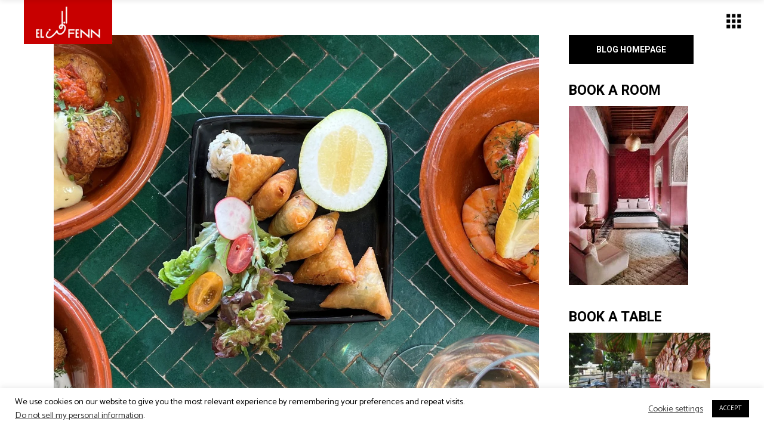

--- FILE ---
content_type: text/html; charset=UTF-8
request_url: https://el-fenn.com/goats-cheese-spinach-briouats/
body_size: 21395
content:
<!DOCTYPE html><html lang="en-GB"><head><script data-no-optimize="1">var litespeed_docref=sessionStorage.getItem("litespeed_docref");litespeed_docref&&(Object.defineProperty(document,"referrer",{get:function(){return litespeed_docref}}),sessionStorage.removeItem("litespeed_docref"));</script> <meta property="og:url" content="https://el-fenn.com/goats-cheese-spinach-briouats/"/><meta property="og:type" content="article"/><meta property="og:title" content="Goats Cheese &#038; Spinach Briouats"/><meta property="og:description" content="Authenticity with Luxury in Marrakech"/><meta property="og:image" content="https://el-fenn.b-cdn.net/wp-content/uploads/2022/07/briouates.jpg"/><meta charset="UTF-8"/><link rel="profile" href="https://gmpg.org/xfn/11" /><link rel="pingback" href="https://el-fenn.com/xmlrpc.php"><meta name="viewport" content="width=device-width,initial-scale=1,user-scalable=yes"><meta name='robots' content='index, follow, max-image-preview:large, max-snippet:-1, max-video-preview:-1' /><meta name="application-name" content="&lt;!-- Facebook Pixel Code --&gt; &lt;script&gt; !function(f,b,e,v,n,t,s) {if(f.fbq)return;n=f.fbq=function(){n.callMethod? n.callMethod.apply(n,arguments):n.queue.push(arguments)}; if(!f._fbq)f._fbq=n;n.push=n;n.loaded=!0;n.version=&#039;2.0&#039;; n.queue=[];t=b.createElement(e);t.async=!0; t.src=v;s=b.getElementsByTagName(e)[0]; s.parentNode.insertBefore(t,s)}(window, document,&#039;script&#039;, &#039;https://connect.facebook.net/en_US/fbevents.js&#039;); fbq(&#039;init&#039;, &#039;2914318735549538&#039;); fbq(&#039;track&#039;, &#039;PageView&#039;); &lt;/script&gt; &lt;noscript&gt;&lt;img height=&quot;1&quot; width=&quot;1&quot; style=&quot;display:none&quot; src=&quot;https://www.facebook.com/tr?id=2914318735549538&amp;ev=PageView&amp;noscript=1&quot; /&gt;&lt;/noscript&gt; &lt;!-- End Facebook Pixel Code --&gt;" /><title>Goats Cheese &amp; Spinach Briouats | El Fenn Hotel, Restaurant and Rooftop Bar</title><meta name="description" content="A classic morrocan dish, and easier to make than you think. give these goats cheese and spinach briouats a go." /><link rel="canonical" href="https://el-fenn.com/goats-cheese-spinach-briouats/" /><meta property="og:locale" content="en_GB" /><meta property="og:type" content="article" /><meta property="og:title" content="Goats Cheese &amp; Spinach Briouats | El Fenn Hotel, Restaurant and Rooftop Bar" /><meta property="og:description" content="A classic morrocan dish, and easier to make than you think. give these goats cheese and spinach briouats a go." /><meta property="og:url" content="https://el-fenn.com/goats-cheese-spinach-briouats/" /><meta property="og:site_name" content="El Fenn Hotel, Restaurant and Rooftop Bar" /><meta property="article:publisher" content="https://www.facebook.com/ElFennMarrakech/" /><meta property="article:published_time" content="2022-07-18T10:28:12+00:00" /><meta property="article:modified_time" content="2022-07-29T11:23:17+00:00" /><meta property="og:image" content="https://el-fenn.com/wp-content/uploads/2022/07/briouates.jpg" /><meta property="og:image:width" content="2160" /><meta property="og:image:height" content="1731" /><meta property="og:image:type" content="image/jpeg" /><meta name="author" content="El Fenn" /><meta name="twitter:card" content="summary_large_image" /><meta name="twitter:label1" content="Written by" /><meta name="twitter:data1" content="El Fenn" /><meta name="twitter:label2" content="Estimated reading time" /><meta name="twitter:data2" content="2 minutes" /> <script type="application/ld+json" class="yoast-schema-graph">{"@context":"https://schema.org","@graph":[{"@type":"Article","@id":"https://el-fenn.com/goats-cheese-spinach-briouats/#article","isPartOf":{"@id":"https://el-fenn.com/goats-cheese-spinach-briouats/"},"author":{"name":"El Fenn","@id":"https://el-fenn.com/#/schema/person/6cb207aec359575903f14fb219d9e67b"},"headline":"Goats Cheese &#038; Spinach Briouats","datePublished":"2022-07-18T10:28:12+00:00","dateModified":"2022-07-29T11:23:17+00:00","mainEntityOfPage":{"@id":"https://el-fenn.com/goats-cheese-spinach-briouats/"},"wordCount":290,"publisher":{"@id":"https://el-fenn.com/#organization"},"image":{"@id":"https://el-fenn.com/goats-cheese-spinach-briouats/#primaryimage"},"thumbnailUrl":"https://el-fenn.b-cdn.net/wp-content/uploads/2022/07/briouates.jpg","keywords":["recipe"],"articleSection":["The Tastes"],"inLanguage":"en-GB"},{"@type":"WebPage","@id":"https://el-fenn.com/goats-cheese-spinach-briouats/","url":"https://el-fenn.com/goats-cheese-spinach-briouats/","name":"Goats Cheese & Spinach Briouats | El Fenn Hotel, Restaurant and Rooftop Bar","isPartOf":{"@id":"https://el-fenn.com/#website"},"primaryImageOfPage":{"@id":"https://el-fenn.com/goats-cheese-spinach-briouats/#primaryimage"},"image":{"@id":"https://el-fenn.com/goats-cheese-spinach-briouats/#primaryimage"},"thumbnailUrl":"https://el-fenn.b-cdn.net/wp-content/uploads/2022/07/briouates.jpg","datePublished":"2022-07-18T10:28:12+00:00","dateModified":"2022-07-29T11:23:17+00:00","description":"A classic morrocan dish, and easier to make than you think. give these goats cheese and spinach briouats a go.","breadcrumb":{"@id":"https://el-fenn.com/goats-cheese-spinach-briouats/#breadcrumb"},"inLanguage":"en-GB","potentialAction":[{"@type":"ReadAction","target":["https://el-fenn.com/goats-cheese-spinach-briouats/"]}]},{"@type":"ImageObject","inLanguage":"en-GB","@id":"https://el-fenn.com/goats-cheese-spinach-briouats/#primaryimage","url":"https://el-fenn.b-cdn.net/wp-content/uploads/2022/07/briouates.jpg","contentUrl":"https://el-fenn.b-cdn.net/wp-content/uploads/2022/07/briouates.jpg","width":2160,"height":1731},{"@type":"BreadcrumbList","@id":"https://el-fenn.com/goats-cheese-spinach-briouats/#breadcrumb","itemListElement":[{"@type":"ListItem","position":1,"name":"Home","item":"https://el-fenn.com/"},{"@type":"ListItem","position":2,"name":"Goats Cheese &#038; Spinach Briouats"}]},{"@type":"WebSite","@id":"https://el-fenn.com/#website","url":"https://el-fenn.com/","name":"El Fenn - Boutique Hotel, Marrakech","description":"Authenticity with Luxury in Marrakech","publisher":{"@id":"https://el-fenn.com/#organization"},"potentialAction":[{"@type":"SearchAction","target":{"@type":"EntryPoint","urlTemplate":"https://el-fenn.com/?s={search_term_string}"},"query-input":"required name=search_term_string"}],"inLanguage":"en-GB"},{"@type":"Organization","@id":"https://el-fenn.com/#organization","name":"El Fenn","url":"https://el-fenn.com/","logo":{"@type":"ImageObject","inLanguage":"en-GB","@id":"https://el-fenn.com/#/schema/logo/image/","url":"https://el-fenn.b-cdn.net/wp-content/uploads/2020/06/El-Fenn-logo-thin.png","contentUrl":"https://el-fenn.b-cdn.net/wp-content/uploads/2020/06/El-Fenn-logo-thin.png","width":801,"height":801,"caption":"El Fenn"},"image":{"@id":"https://el-fenn.com/#/schema/logo/image/"},"sameAs":["https://www.instagram.com/elfennmarrakech/","https://www.facebook.com/ElFennMarrakech/"]},{"@type":"Person","@id":"https://el-fenn.com/#/schema/person/6cb207aec359575903f14fb219d9e67b","name":"El Fenn","url":"https://el-fenn.com/author/emma/"}]}</script> <link rel='dns-prefetch' href='//apis.google.com' /><link rel='dns-prefetch' href='//cdnjs.cloudflare.com' /><link rel='dns-prefetch' href='//widget.siteminder.com' /><link rel='dns-prefetch' href='//www.googletagmanager.com' /><link rel='dns-prefetch' href='//fonts.googleapis.com' /><link rel='dns-prefetch' href='//s.w.org' /><link rel='dns-prefetch' href='//fonts.gstatic.com' /><link rel='dns-prefetch' href='//el-fenn.b-cdn.net' /><link rel='dns-prefetch' href='//connect.facebook.net' /><link rel='dns-prefetch' href='//sky-af1.clock-software.com' /><link rel="alternate" type="application/rss+xml" title="El Fenn Hotel, Restaurant and Rooftop Bar &raquo; Feed" href="https://el-fenn.com/feed/" /><link rel="alternate" type="application/rss+xml" title="El Fenn Hotel, Restaurant and Rooftop Bar &raquo; Comments Feed" href="https://el-fenn.com/comments/feed/" /><link rel="alternate" type="application/rss+xml" title="El Fenn Hotel, Restaurant and Rooftop Bar &raquo; Goats Cheese &#038; Spinach Briouats Comments Feed" href="https://el-fenn.com/goats-cheese-spinach-briouats/feed/" /><link rel='stylesheet' id='litespeed-cache-dummy-css'  href='https://el-fenn.b-cdn.net/wp-content/plugins/litespeed-cache/assets/css/litespeed-dummy.css?ver=5671f8de6d004999618119dd50e36b9d' type='text/css' media='all' /><link rel='stylesheet' id='sbi_styles-css'  href='https://el-fenn.b-cdn.net/wp-content/plugins/instagram-feed/css/sbi-styles.min.css?ver=6.10.0' type='text/css' media='all' /><link rel='stylesheet' id='wp-block-library-css'  href='https://el-fenn.b-cdn.net/wp-includes/css/dist/block-library/style.min.css?ver=5671f8de6d004999618119dd50e36b9d' type='text/css' media='all' /><style id='global-styles-inline-css' type='text/css'>body{--wp--preset--color--black: #000000;--wp--preset--color--cyan-bluish-gray: #abb8c3;--wp--preset--color--white: #ffffff;--wp--preset--color--pale-pink: #f78da7;--wp--preset--color--vivid-red: #cf2e2e;--wp--preset--color--luminous-vivid-orange: #ff6900;--wp--preset--color--luminous-vivid-amber: #fcb900;--wp--preset--color--light-green-cyan: #7bdcb5;--wp--preset--color--vivid-green-cyan: #00d084;--wp--preset--color--pale-cyan-blue: #8ed1fc;--wp--preset--color--vivid-cyan-blue: #0693e3;--wp--preset--color--vivid-purple: #9b51e0;--wp--preset--gradient--vivid-cyan-blue-to-vivid-purple: linear-gradient(135deg,rgba(6,147,227,1) 0%,rgb(155,81,224) 100%);--wp--preset--gradient--light-green-cyan-to-vivid-green-cyan: linear-gradient(135deg,rgb(122,220,180) 0%,rgb(0,208,130) 100%);--wp--preset--gradient--luminous-vivid-amber-to-luminous-vivid-orange: linear-gradient(135deg,rgba(252,185,0,1) 0%,rgba(255,105,0,1) 100%);--wp--preset--gradient--luminous-vivid-orange-to-vivid-red: linear-gradient(135deg,rgba(255,105,0,1) 0%,rgb(207,46,46) 100%);--wp--preset--gradient--very-light-gray-to-cyan-bluish-gray: linear-gradient(135deg,rgb(238,238,238) 0%,rgb(169,184,195) 100%);--wp--preset--gradient--cool-to-warm-spectrum: linear-gradient(135deg,rgb(74,234,220) 0%,rgb(151,120,209) 20%,rgb(207,42,186) 40%,rgb(238,44,130) 60%,rgb(251,105,98) 80%,rgb(254,248,76) 100%);--wp--preset--gradient--blush-light-purple: linear-gradient(135deg,rgb(255,206,236) 0%,rgb(152,150,240) 100%);--wp--preset--gradient--blush-bordeaux: linear-gradient(135deg,rgb(254,205,165) 0%,rgb(254,45,45) 50%,rgb(107,0,62) 100%);--wp--preset--gradient--luminous-dusk: linear-gradient(135deg,rgb(255,203,112) 0%,rgb(199,81,192) 50%,rgb(65,88,208) 100%);--wp--preset--gradient--pale-ocean: linear-gradient(135deg,rgb(255,245,203) 0%,rgb(182,227,212) 50%,rgb(51,167,181) 100%);--wp--preset--gradient--electric-grass: linear-gradient(135deg,rgb(202,248,128) 0%,rgb(113,206,126) 100%);--wp--preset--gradient--midnight: linear-gradient(135deg,rgb(2,3,129) 0%,rgb(40,116,252) 100%);--wp--preset--duotone--dark-grayscale: url('#wp-duotone-dark-grayscale');--wp--preset--duotone--grayscale: url('#wp-duotone-grayscale');--wp--preset--duotone--purple-yellow: url('#wp-duotone-purple-yellow');--wp--preset--duotone--blue-red: url('#wp-duotone-blue-red');--wp--preset--duotone--midnight: url('#wp-duotone-midnight');--wp--preset--duotone--magenta-yellow: url('#wp-duotone-magenta-yellow');--wp--preset--duotone--purple-green: url('#wp-duotone-purple-green');--wp--preset--duotone--blue-orange: url('#wp-duotone-blue-orange');--wp--preset--font-size--small: 13px;--wp--preset--font-size--medium: 20px;--wp--preset--font-size--large: 36px;--wp--preset--font-size--x-large: 42px;}.has-black-color{color: var(--wp--preset--color--black) !important;}.has-cyan-bluish-gray-color{color: var(--wp--preset--color--cyan-bluish-gray) !important;}.has-white-color{color: var(--wp--preset--color--white) !important;}.has-pale-pink-color{color: var(--wp--preset--color--pale-pink) !important;}.has-vivid-red-color{color: var(--wp--preset--color--vivid-red) !important;}.has-luminous-vivid-orange-color{color: var(--wp--preset--color--luminous-vivid-orange) !important;}.has-luminous-vivid-amber-color{color: var(--wp--preset--color--luminous-vivid-amber) !important;}.has-light-green-cyan-color{color: var(--wp--preset--color--light-green-cyan) !important;}.has-vivid-green-cyan-color{color: var(--wp--preset--color--vivid-green-cyan) !important;}.has-pale-cyan-blue-color{color: var(--wp--preset--color--pale-cyan-blue) !important;}.has-vivid-cyan-blue-color{color: var(--wp--preset--color--vivid-cyan-blue) !important;}.has-vivid-purple-color{color: var(--wp--preset--color--vivid-purple) !important;}.has-black-background-color{background-color: var(--wp--preset--color--black) !important;}.has-cyan-bluish-gray-background-color{background-color: var(--wp--preset--color--cyan-bluish-gray) !important;}.has-white-background-color{background-color: var(--wp--preset--color--white) !important;}.has-pale-pink-background-color{background-color: var(--wp--preset--color--pale-pink) !important;}.has-vivid-red-background-color{background-color: var(--wp--preset--color--vivid-red) !important;}.has-luminous-vivid-orange-background-color{background-color: var(--wp--preset--color--luminous-vivid-orange) !important;}.has-luminous-vivid-amber-background-color{background-color: var(--wp--preset--color--luminous-vivid-amber) !important;}.has-light-green-cyan-background-color{background-color: var(--wp--preset--color--light-green-cyan) !important;}.has-vivid-green-cyan-background-color{background-color: var(--wp--preset--color--vivid-green-cyan) !important;}.has-pale-cyan-blue-background-color{background-color: var(--wp--preset--color--pale-cyan-blue) !important;}.has-vivid-cyan-blue-background-color{background-color: var(--wp--preset--color--vivid-cyan-blue) !important;}.has-vivid-purple-background-color{background-color: var(--wp--preset--color--vivid-purple) !important;}.has-black-border-color{border-color: var(--wp--preset--color--black) !important;}.has-cyan-bluish-gray-border-color{border-color: var(--wp--preset--color--cyan-bluish-gray) !important;}.has-white-border-color{border-color: var(--wp--preset--color--white) !important;}.has-pale-pink-border-color{border-color: var(--wp--preset--color--pale-pink) !important;}.has-vivid-red-border-color{border-color: var(--wp--preset--color--vivid-red) !important;}.has-luminous-vivid-orange-border-color{border-color: var(--wp--preset--color--luminous-vivid-orange) !important;}.has-luminous-vivid-amber-border-color{border-color: var(--wp--preset--color--luminous-vivid-amber) !important;}.has-light-green-cyan-border-color{border-color: var(--wp--preset--color--light-green-cyan) !important;}.has-vivid-green-cyan-border-color{border-color: var(--wp--preset--color--vivid-green-cyan) !important;}.has-pale-cyan-blue-border-color{border-color: var(--wp--preset--color--pale-cyan-blue) !important;}.has-vivid-cyan-blue-border-color{border-color: var(--wp--preset--color--vivid-cyan-blue) !important;}.has-vivid-purple-border-color{border-color: var(--wp--preset--color--vivid-purple) !important;}.has-vivid-cyan-blue-to-vivid-purple-gradient-background{background: var(--wp--preset--gradient--vivid-cyan-blue-to-vivid-purple) !important;}.has-light-green-cyan-to-vivid-green-cyan-gradient-background{background: var(--wp--preset--gradient--light-green-cyan-to-vivid-green-cyan) !important;}.has-luminous-vivid-amber-to-luminous-vivid-orange-gradient-background{background: var(--wp--preset--gradient--luminous-vivid-amber-to-luminous-vivid-orange) !important;}.has-luminous-vivid-orange-to-vivid-red-gradient-background{background: var(--wp--preset--gradient--luminous-vivid-orange-to-vivid-red) !important;}.has-very-light-gray-to-cyan-bluish-gray-gradient-background{background: var(--wp--preset--gradient--very-light-gray-to-cyan-bluish-gray) !important;}.has-cool-to-warm-spectrum-gradient-background{background: var(--wp--preset--gradient--cool-to-warm-spectrum) !important;}.has-blush-light-purple-gradient-background{background: var(--wp--preset--gradient--blush-light-purple) !important;}.has-blush-bordeaux-gradient-background{background: var(--wp--preset--gradient--blush-bordeaux) !important;}.has-luminous-dusk-gradient-background{background: var(--wp--preset--gradient--luminous-dusk) !important;}.has-pale-ocean-gradient-background{background: var(--wp--preset--gradient--pale-ocean) !important;}.has-electric-grass-gradient-background{background: var(--wp--preset--gradient--electric-grass) !important;}.has-midnight-gradient-background{background: var(--wp--preset--gradient--midnight) !important;}.has-small-font-size{font-size: var(--wp--preset--font-size--small) !important;}.has-medium-font-size{font-size: var(--wp--preset--font-size--medium) !important;}.has-large-font-size{font-size: var(--wp--preset--font-size--large) !important;}.has-x-large-font-size{font-size: var(--wp--preset--font-size--x-large) !important;}</style><link rel='stylesheet' id='contact-form-7-css'  href='https://el-fenn.b-cdn.net/wp-content/plugins/contact-form-7/includes/css/styles.css?ver=5.6.4' type='text/css' media='all' /><link rel='stylesheet' id='cookie-law-info-css'  href='https://el-fenn.b-cdn.net/wp-content/plugins/cookie-law-info/legacy/public/css/cookie-law-info-public.css?ver=3.0.4' type='text/css' media='all' /><link rel='stylesheet' id='cookie-law-info-gdpr-css'  href='https://el-fenn.b-cdn.net/wp-content/plugins/cookie-law-info/legacy/public/css/cookie-law-info-gdpr.css?ver=3.0.4' type='text/css' media='all' /><link rel='stylesheet' id='select-iver-modules-css'  href='https://el-fenn.b-cdn.net/wp-content/themes/iver/assets/css/modules.min.css?ver=5671f8de6d004999618119dd50e36b9d' type='text/css' media='all' /><style id='select-iver-modules-inline-css' type='text/css'>.postid-6480.qodef-boxed .qodef-wrapper { background-attachment: fixed;}</style><link rel='stylesheet' id='iver-hotel-style-css'  href='https://el-fenn.b-cdn.net/wp-content/plugins/iver-hotel/assets/css/hotel.css?ver=5671f8de6d004999618119dd50e36b9d' type='text/css' media='all' /><link rel='stylesheet' id='select-iver-modules-responsive-css'  href='https://el-fenn.b-cdn.net/wp-content/themes/iver/assets/css/modules-responsive.min.css?ver=5671f8de6d004999618119dd50e36b9d' type='text/css' media='all' /><link rel='stylesheet' id='iver-hotel-responsive-style-css'  href='https://el-fenn.b-cdn.net/wp-content/plugins/iver-hotel/assets/css/hotel-responsive.css?ver=5671f8de6d004999618119dd50e36b9d' type='text/css' media='all' /><link rel='stylesheet' id='iver-membership-style-css'  href='https://el-fenn.b-cdn.net/wp-content/plugins/iver-membership/assets/css/membership.min.css?ver=5671f8de6d004999618119dd50e36b9d' type='text/css' media='all' /><link rel='stylesheet' id='iver-membership-responsive-style-css'  href='https://el-fenn.b-cdn.net/wp-content/plugins/iver-membership/assets/css/membership-responsive.min.css?ver=5671f8de6d004999618119dd50e36b9d' type='text/css' media='all' /><link rel='stylesheet' id='jpibfi-style-css'  href='https://el-fenn.b-cdn.net/wp-content/plugins/jquery-pin-it-button-for-images/css/client.css?ver=3.0.6' type='text/css' media='all' /><link rel='stylesheet' id='rs-plugin-settings-css'  href='https://el-fenn.b-cdn.net/wp-content/plugins/revslider/public/assets/css/rs6.css?ver=6.1.5' type='text/css' media='all' /><style id='rs-plugin-settings-inline-css' type='text/css'>#rs-demo-id {}</style><link rel='stylesheet' id='fancyboxcss-css'  href='https://cdnjs.cloudflare.com/ajax/libs/fancybox/3.5.7/jquery.fancybox.min.css?ver=5671f8de6d004999618119dd50e36b9d' type='text/css' media='all' /><link rel='stylesheet' id='select-iver-default-style-css'  href='https://el-fenn.b-cdn.net/wp-content/themes/iver/style.css?ver=5671f8de6d004999618119dd50e36b9d' type='text/css' media='all' /><link rel='stylesheet' id='select-iver-child-style-css'  href='https://el-fenn.com/wp-content/themes/iver-child/style.css?ver=1763569777' type='text/css' media='all' /><link rel='stylesheet' id='qodef-font_awesome-css'  href='https://el-fenn.b-cdn.net/wp-content/themes/iver/framework/lib/icons-pack/font-awesome/css/fontawesome-all.min.css?ver=5671f8de6d004999618119dd50e36b9d' type='text/css' media='all' /><link rel='stylesheet' id='qodef-font_elegant-css'  href='https://el-fenn.b-cdn.net/wp-content/themes/iver/framework/lib/icons-pack/elegant-icons/style.min.css?ver=5671f8de6d004999618119dd50e36b9d' type='text/css' media='all' /><link rel='stylesheet' id='qodef-ion_icons-css'  href='https://el-fenn.b-cdn.net/wp-content/themes/iver/framework/lib/icons-pack/ion-icons/css/ionicons.min.css?ver=5671f8de6d004999618119dd50e36b9d' type='text/css' media='all' /><link rel='stylesheet' id='qodef-linea_icons-css'  href='https://el-fenn.b-cdn.net/wp-content/themes/iver/framework/lib/icons-pack/linea-icons/style.css?ver=5671f8de6d004999618119dd50e36b9d' type='text/css' media='all' /><link rel='stylesheet' id='qodef-linear_icons-css'  href='https://el-fenn.b-cdn.net/wp-content/themes/iver/framework/lib/icons-pack/linear-icons/style.css?ver=5671f8de6d004999618119dd50e36b9d' type='text/css' media='all' /><link rel='stylesheet' id='qodef-simple_line_icons-css'  href='https://el-fenn.b-cdn.net/wp-content/themes/iver/framework/lib/icons-pack/simple-line-icons/simple-line-icons.css?ver=5671f8de6d004999618119dd50e36b9d' type='text/css' media='all' /><link rel='stylesheet' id='qodef-dripicons-css'  href='https://el-fenn.b-cdn.net/wp-content/themes/iver/framework/lib/icons-pack/dripicons/dripicons.css?ver=5671f8de6d004999618119dd50e36b9d' type='text/css' media='all' /><link rel='stylesheet' id='mediaelement-css'  href='https://el-fenn.b-cdn.net/wp-includes/js/mediaelement/mediaelementplayer-legacy.min.css?ver=4.2.16' type='text/css' media='all' /><link rel='stylesheet' id='wp-mediaelement-css'  href='https://el-fenn.b-cdn.net/wp-includes/js/mediaelement/wp-mediaelement.min.css?ver=5671f8de6d004999618119dd50e36b9d' type='text/css' media='all' /><link rel='stylesheet' id='select-iver-style-dynamic-css'  href='https://el-fenn.b-cdn.net/wp-content/themes/iver/assets/css/style_dynamic.css?ver=1767062180' type='text/css' media='all' /><link rel='stylesheet' id='select-iver-style-dynamic-responsive-css'  href='https://el-fenn.b-cdn.net/wp-content/themes/iver/assets/css/style_dynamic_responsive.css?ver=1767062180' type='text/css' media='all' /><link rel='stylesheet' id='select-iver-google-fonts-css'  href='https://fonts.googleapis.com/css?family=Roboto%3A300%2C400%2C400i%2C500i%2C700%7CTitillium+Web%3A300%2C400%2C400i%2C500i%2C700%7CCatamaran%3A300%2C400%2C400i%2C500i%2C700&#038;subset=latin-ext&#038;ver=1.0.0&#038;display=swap' type='text/css' media='all' />
<!--[if lt IE 9]><link rel='stylesheet' id='vc_lte_ie9-css'  href='https://el-fenn.b-cdn.net/wp-content/plugins/js_composer/assets/css/vc_lte_ie9.min.css?ver=6.0.5' type='text/css' media='screen' />
<![endif]--> <script type='text/javascript' src='https://el-fenn.b-cdn.net/wp-includes/js/jquery/jquery.min.js?ver=3.6.0' id='jquery-core-js'></script> <script type='text/javascript' src='https://el-fenn.b-cdn.net/wp-includes/js/jquery/jquery-migrate.min.js?ver=3.3.2' id='jquery-migrate-js'></script> <script type='text/javascript' id='cookie-law-info-js-extra'>/*  */
var Cli_Data = {"nn_cookie_ids":["cookielawinfo-checkbox-analytics","_gat_gtag_UA_40406604_1","_ga","_ga_Y6W48W51RG","fr","_fbp","NID","cookielawinfo-checkbox-others","cookielawinfo-checkbox-advertisement","cookielawinfo-checkbox-performance","cookielawinfo-checkbox-functional","cookielawinfo-checkbox-necessary","CookieLawInfoConsent","PHPSESSID","_gat","_gac_[property-id]","_gid"],"cookielist":[],"non_necessary_cookies":{"necessary":["PHPSESSID","CookieLawInfoConsent"],"analytics":["_ga_Y6W48W51RG","_ga","_gat_gtag_UA_40406604_1","_gat","_gac_[property-id]","_gid"],"advertisement":["NID","_fbp","fr"]},"ccpaEnabled":"1","ccpaRegionBased":"","ccpaBarEnabled":"1","strictlyEnabled":["necessary","obligatoire"],"ccpaType":"ccpa_gdpr","js_blocking":"1","custom_integration":"","triggerDomRefresh":"","secure_cookies":""};
var cli_cookiebar_settings = {"animate_speed_hide":"500","animate_speed_show":"500","background":"#FFF","border":"#b1a6a6c2","border_on":"","button_1_button_colour":"#000","button_1_button_hover":"#000000","button_1_link_colour":"#fff","button_1_as_button":"1","button_1_new_win":"","button_2_button_colour":"#333","button_2_button_hover":"#292929","button_2_link_colour":"#444","button_2_as_button":"","button_2_hidebar":"","button_3_button_colour":"#000","button_3_button_hover":"#000000","button_3_link_colour":"#fff","button_3_as_button":"1","button_3_new_win":"","button_4_button_colour":"#000","button_4_button_hover":"#000000","button_4_link_colour":"#464646","button_4_as_button":"","button_7_button_colour":"#61a229","button_7_button_hover":"#4e8221","button_7_link_colour":"#fff","button_7_as_button":"1","button_7_new_win":"","font_family":"inherit","header_fix":"","notify_animate_hide":"1","notify_animate_show":"","notify_div_id":"#cookie-law-info-bar","notify_position_horizontal":"right","notify_position_vertical":"bottom","scroll_close":"","scroll_close_reload":"","accept_close_reload":"","reject_close_reload":"","showagain_tab":"","showagain_background":"#fff","showagain_border":"#000","showagain_div_id":"#cookie-law-info-again","showagain_x_position":"100px","text":"#000","show_once_yn":"","show_once":"5000","logging_on":"","as_popup":"","popup_overlay":"1","bar_heading_text":"","cookie_bar_as":"banner","popup_showagain_position":"bottom-right","widget_position":"left"};
var log_object = {"ajax_url":"https:\/\/el-fenn.com\/wp-admin\/admin-ajax.php"};
/*  */</script> <script type='text/javascript' src='https://el-fenn.b-cdn.net/wp-content/plugins/cookie-law-info/legacy/public/js/cookie-law-info-public.js?ver=3.0.4' id='cookie-law-info-js'></script> <script type='text/javascript' id='cookie-law-info-ccpa-js-extra'>/*  */
var ccpa_data = {"opt_out_prompt":"Do you really wish to opt out?","opt_out_confirm":"Confirm","opt_out_cancel":"Cancel"};
/*  */</script> <script type='text/javascript' src='https://el-fenn.b-cdn.net/wp-content/plugins/cookie-law-info/legacy/admin/modules/ccpa/assets/js/cookie-law-info-ccpa.js?ver=3.0.4' id='cookie-law-info-ccpa-js'></script> <script type='text/javascript' src='https://apis.google.com/js/platform.js' id='iver-membership-google-plus-api-js'></script> <script type='text/javascript' src='https://el-fenn.b-cdn.net/wp-content/plugins/revslider/public/assets/js/revolution.tools.min.js?ver=6.0' id='tp-tools-js'></script> <script type='text/javascript' src='https://el-fenn.b-cdn.net/wp-content/plugins/revslider/public/assets/js/rs6.min.js?ver=6.1.5' id='revmin-js'></script>  <script type='text/javascript' src='https://www.googletagmanager.com/gtag/js?id=UA-40406604-1' id='google_gtagjs-js' async></script> <script type='text/javascript' id='google_gtagjs-js-after'>window.dataLayer = window.dataLayer || [];function gtag(){dataLayer.push(arguments);}
gtag('set', 'linker', {"domains":["el-fenn.com"]} );
gtag("js", new Date());
gtag("set", "developer_id.dZTNiMT", true);
gtag("config", "UA-40406604-1", {"anonymize_ip":true});
gtag("config", "G-Y6W48W51RG");</script> <link rel="https://api.w.org/" href="https://el-fenn.com/wp-json/" /><link rel="alternate" type="application/json" href="https://el-fenn.com/wp-json/wp/v2/posts/6480" /><link rel="EditURI" type="application/rsd+xml" title="RSD" href="https://el-fenn.com/xmlrpc.php?rsd" /><link rel="wlwmanifest" type="application/wlwmanifest+xml" href="https://el-fenn.com/wp-includes/wlwmanifest.xml" /><link rel='shortlink' href='https://el-fenn.com/?p=6480' /><link rel="alternate" type="application/json+oembed" href="https://el-fenn.com/wp-json/oembed/1.0/embed?url=https%3A%2F%2Fel-fenn.com%2Fgoats-cheese-spinach-briouats%2F" /><link rel="alternate" type="text/xml+oembed" href="https://el-fenn.com/wp-json/oembed/1.0/embed?url=https%3A%2F%2Fel-fenn.com%2Fgoats-cheese-spinach-briouats%2F&#038;format=xml" />
 <script type="text/plain" data-cli-class="cli-blocker-script"  data-cli-script-type="analytics" data-cli-block="true"  data-cli-element-position="head" async src="https://www.googletagmanager.com/gtag/js?id=UA-40406604-1"></script> <script type="text/plain" data-cli-class="cli-blocker-script"  data-cli-script-type="analytics" data-cli-block="true"  data-cli-element-position="head">window.dataLayer = window.dataLayer || [];
  function gtag(){dataLayer.push(arguments);}
  gtag('js', new Date());

  gtag('config', 'UA-40406604-1', {
  'linker': {
    'domains': ['clock-software.com']
  }
});</script><meta name="generator" content="Site Kit by Google 1.86.0" /><style type="text/css">a.pinit-button.custom span {
		}

	.pinit-hover {
		opacity: 0.8 !important;
		filter: alpha(opacity=80) !important;
	}
	a.pinit-button {
	border-bottom: 0 !important;
	box-shadow: none !important;
	margin-bottom: 0 !important;
}
a.pinit-button::after {
    display: none;
}</style> <script type='text/javascript'>!function(f,b,e,v,n,t,s){if(f.fbq)return;n=f.fbq=function(){n.callMethod?
n.callMethod.apply(n,arguments):n.queue.push(arguments)};if(!f._fbq)f._fbq=n;
n.push=n;n.loaded=!0;n.version='2.0';n.queue=[];t=b.createElement(e);t.async=!0;
t.src=v;s=b.getElementsByTagName(e)[0];s.parentNode.insertBefore(t,s)}(window,
document,'script','https://connect.facebook.net/en_US/fbevents.js');</script>  <script type='text/javascript'>fbq('init', '660931728640313', {}, {
    "agent": "wordpress-5.9.12-3.0.7"
});</script><script type='text/javascript'>fbq('track', 'PageView', []);</script> 
<noscript>
<img height="1" width="1" style="display:none" alt="fbpx"
src="https://www.facebook.com/tr?id=660931728640313&ev=PageView&noscript=1" />
</noscript><meta name="generator" content="Powered by WPBakery Page Builder - drag and drop page builder for WordPress."/><meta name="generator" content="Powered by Slider Revolution 6.1.5 - responsive, Mobile-Friendly Slider Plugin for WordPress with comfortable drag and drop interface." /> <script type="text/javascript">function setREVStartSize(t){try{var h,e=document.getElementById(t.c).parentNode.offsetWidth;if(e=0===e||isNaN(e)?window.innerWidth:e,t.tabw=void 0===t.tabw?0:parseInt(t.tabw),t.thumbw=void 0===t.thumbw?0:parseInt(t.thumbw),t.tabh=void 0===t.tabh?0:parseInt(t.tabh),t.thumbh=void 0===t.thumbh?0:parseInt(t.thumbh),t.tabhide=void 0===t.tabhide?0:parseInt(t.tabhide),t.thumbhide=void 0===t.thumbhide?0:parseInt(t.thumbhide),t.mh=void 0===t.mh||""==t.mh||"auto"===t.mh?0:parseInt(t.mh,0),"fullscreen"===t.layout||"fullscreen"===t.l)h=Math.max(t.mh,window.innerHeight);else{for(var i in t.gw=Array.isArray(t.gw)?t.gw:[t.gw],t.rl)void 0!==t.gw[i]&&0!==t.gw[i]||(t.gw[i]=t.gw[i-1]);for(var i in t.gh=void 0===t.el||""===t.el||Array.isArray(t.el)&&0==t.el.length?t.gh:t.el,t.gh=Array.isArray(t.gh)?t.gh:[t.gh],t.rl)void 0!==t.gh[i]&&0!==t.gh[i]||(t.gh[i]=t.gh[i-1]);var r,a=new Array(t.rl.length),n=0;for(var i in t.tabw=t.tabhide>=e?0:t.tabw,t.thumbw=t.thumbhide>=e?0:t.thumbw,t.tabh=t.tabhide>=e?0:t.tabh,t.thumbh=t.thumbhide>=e?0:t.thumbh,t.rl)a[i]=t.rl[i]<window.innerWidth?0:t.rl[i];for(var i in r=a[0],a)r>a[i]&&0<a[i]&&(r=a[i],n=i);var d=e>t.gw[n]+t.tabw+t.thumbw?1:(e-(t.tabw+t.thumbw))/t.gw[n];h=t.gh[n]*d+(t.tabh+t.thumbh)}void 0===window.rs_init_css&&(window.rs_init_css=document.head.appendChild(document.createElement("style"))),document.getElementById(t.c).height=h,window.rs_init_css.innerHTML+="#"+t.c+"_wrapper { height: "+h+"px }"}catch(t){console.log("Failure at Presize of Slider:"+t)}};</script> <noscript><style>.wpb_animate_when_almost_visible { opacity: 1; }</style></noscript></head><body class="post-template-default single single-post postid-6480 single-format-standard iver-core-1.3 qodef-hotel-1.0.4 qodef-social-login-1.0.2 el fenn-child-ver-1.0.0 iver-ver-1.3 qodef-smooth-page-transitions qodef-smooth-page-transitions-fadeout qodef-grid-1300 qodef-empty-google-api qodef-wide-dropdown-menu-content-in-grid qodef-sticky-header-on-scroll-up qodef-dropdown-animate-height qodef-header-minimal qodef-menu-area-shadow-disable qodef-menu-area-in-grid-shadow-disable qodef-menu-area-border-disable qodef-menu-area-in-grid-border-disable qodef-logo-area-border-disable qodef-header-vertical-shadow-disable qodef-header-vertical-border-disable qodef-side-menu-slide-from-right qodef-default-mobile-header qodef-sticky-up-mobile-header qodef-fullscreen-search qodef-search-fade wpb-js-composer js-comp-ver-6.0.5 vc_responsive qodef-fade-push-text-right" itemscope itemtype="http://schema.org/WebPage"  data-region="emea" data-channelcode="elfenn"><section class="qodef-side-menu">
<a class="qodef-close-side-menu qodef-close-side-menu-svg-path" href="#">
<span class="edgtf-icon-font-awesome fa fa-times"></span>
</a><div id="text-12" class="widget qodef-sidearea widget_text"><div class="textwidget"><h3>El Fenn</h3></div></div><div class="widget qodef-separator-widget"><div class="qodef-separator-holder clearfix  qodef-separator-center "><div class="qodef-separator" ></div></div></div><div id="text-5" class="widget qodef-sidearea widget_text"><div class="textwidget"><p>Derb Moullay Abdullah Ben Hussain,<br />
Bab El Ksour,<br />
Medina,<br />
Marrakech</p></div></div><div class="widget qodef-separator-widget"><div class="qodef-separator-holder clearfix  qodef-separator-center "><div class="qodef-separator" ></div></div></div>
<a class="qodef-icon-widget-holder"  href="tel:+212524441220" target="_self" style="font-size: 15px">
<span class="qodef-icon-element dripicons-phone"></span>			<span class="qodef-icon-text ">+212 524 44 1220</span>		</a><div class="widget qodef-separator-widget"><div class="qodef-separator-holder clearfix  qodef-separator-center "><div class="qodef-separator" ></div></div></div>
<a class="qodef-icon-widget-holder" href="/cdn-cgi/l/email-protection#55363a3b213436211530397833303b3b7b363a38" target="_blank">
<span class="qodef-icon-element fa fa-comment"></span>			<span class="qodef-icon-text "><span class="__cf_email__" data-cfemail="c5a6aaabb1a4a6b185a0a9e8a3a0ababeba6aaa8">[email&#160;protected]</span></span>		</a><div class="widget qodef-separator-widget"><div class="qodef-separator-holder clearfix  qodef-separator-center qodef-separator-normal"><div class="qodef-separator" style="border-style: solid;margin-top: 22px;margin-bottom: 20px"></div></div></div><div class="widget qodef-separator-widget"><div class="qodef-separator-holder clearfix  qodef-separator-center "><div class="qodef-separator" ></div></div></div></section><div class="qodef-wrapper"><div class="qodef-wrapper-inner"><div class="qodef-fullscreen-search-holder">
<a class="qodef-search-close qodef-search-close-icon-pack" href="javascript:void(0)">
<i class="qodef-icon-font-awesome fa fa-times "></i>	</a><div class="qodef-fullscreen-search-table"><div class="qodef-fullscreen-search-cell"><div class="qodef-fullscreen-search-inner"><form action="https://el-fenn.com/" class="qodef-fullscreen-search-form" method="get"><div class="qodef-form-holder"><div class="qodef-form-holder-inner">
<button type="submit" class="qodef-search-submit qodef-search-submit-icon-pack">
<i class="qodef-icon-font-awesome fa fa-search "></i>                            </button><div class="qodef-field-holder">
<input type="text" placeholder="Search..." name="s" class="qodef-search-field" autocomplete="off"/></div><div class="qodef-line"></div></div></div></form></div></div></div></div><header class="qodef-page-header"><div class="qodef-menu-area"><div class="qodef-vertical-align-containers"><div class="qodef-position-left"><div class="qodef-position-left-inner"><div class="qodef-logo-wrapper">
<a itemprop="url" href="https://el-fenn.com/" style="height: 200px;">
<img  itemprop="image" class="qodef-normal-logo"  src="https://el-fenn.b-cdn.net/wp-content/uploads/2025/06/El-Fenn-Rectangle-2.png.webp"  width="800" height="400"  alt="logo"/>
<img  itemprop="image" class="qodef-dark-logo"  src="https://el-fenn.b-cdn.net/wp-content/uploads/2025/06/El-Fenn-Rectangle-2.png.webp"  width="800" height="400"  alt="dark logo"/>        <img  itemprop="image" class="qodef-light-logo"  src="https://el-fenn.b-cdn.net/wp-content/uploads/2025/06/El-Fenn-Rectangle-2.png.webp"  width="800" height="400"  alt="light logo"/>    </a></div></div></div><div class="qodef-position-right"><div class="qodef-position-right-inner">
<a href="javascript:void(0)" class="qodef-fullscreen-menu-opener qodef-fullscreen-menu-opener-icon-pack">
<span class="qodef-fullscreen-menu-close-icon">
<span class="edgtf-icon-font-awesome fa fa-times"></span>
</span>
<span class="qodef-fm-lines">
<span class="qodef-fm-line qodef-line-1"></span>
<span class="qodef-fm-line qodef-line-2"></span>
<span class="qodef-fm-line qodef-line-3"></span>
<span class="qodef-fm-line qodef-line-4"></span>
<span class="qodef-fm-line qodef-line-5"></span>
<span class="qodef-fm-line qodef-line-6"></span>
<span class="qodef-fm-line qodef-line-7"></span>
<span class="qodef-fm-line qodef-line-8"></span>
<span class="qodef-fm-line qodef-line-9"></span>
</span>
</a></div></div></div></div><div class="qodef-sticky-header"><div class="qodef-sticky-holder"><div class=" qodef-vertical-align-containers"><div class="qodef-position-left"><div class="qodef-position-left-inner"><div class="qodef-logo-wrapper">
<a itemprop="url" href="https://el-fenn.com/" style="height: 200px;">
<img  itemprop="image" class="qodef-normal-logo"  src="https://el-fenn.b-cdn.net/wp-content/uploads/2025/06/El-Fenn-Rectangle-2.png.webp"  width="800" height="400"  alt="logo"/>
<img  itemprop="image" class="qodef-dark-logo"  src="https://el-fenn.b-cdn.net/wp-content/uploads/2025/06/El-Fenn-Rectangle-2.png.webp"  width="800" height="400"  alt="dark logo"/>        <img  itemprop="image" class="qodef-light-logo"  src="https://el-fenn.b-cdn.net/wp-content/uploads/2025/06/El-Fenn-Rectangle-2.png.webp"  width="800" height="400"  alt="light logo"/>    </a></div></div></div><div class="qodef-position-right"><div class="qodef-position-right-inner">
<a href="javascript:void(0)" class="qodef-fullscreen-menu-opener qodef-fullscreen-menu-opener-icon-pack">
<span class="qodef-fullscreen-menu-close-icon">
<span aria-hidden="true" class="qodef-icon-font-elegant icon_close "></span>                            </span>
<span class="qodef-fullscreen-menu-opener-icon">
<span aria-hidden="true" class="qodef-icon-font-elegant icon_menu "></span>                            </span>
</a></div></div></div></div></div></header><header class="qodef-mobile-header"><div class="qodef-mobile-header-inner"><div class="qodef-mobile-header-holder"><div class="qodef-grid"><div class="qodef-vertical-align-containers"><div class="qodef-position-left"><div class="qodef-position-left-inner"><div class="qodef-mobile-logo-wrapper">
<a itemprop="url" href="https://el-fenn.com/" style="height: 171px">
<img  itemprop="image"  src="https://el-fenn.b-cdn.net/wp-content/uploads/2025/06/El-Fenn-logo-red.png.webp"  width="342" height="342"  alt="Mobile Logo"/>
</a></div></div></div><div class="qodef-position-right"><div class="qodef-position-right-inner">
<a href="javascript:void(0)" class="qodef-fullscreen-menu-opener qodef-fullscreen-menu-opener-icon-pack">
<span class="qodef-fullscreen-menu-close-icon">
<span aria-hidden="true" class="qodef-icon-font-elegant icon_close "></span>								</span>
<span class="qodef-fullscreen-menu-opener-icon">
<span aria-hidden="true" class="qodef-icon-font-elegant icon_menu "></span>								</span>
</a></div></div></div></div></div></div></header><div class="qodef-fullscreen-menu-holder-outer"><div class="qodef-fullscreen-menu-holder"><div class="qodef-fullscreen-menu-holder-inner"><nav class="qodef-fullscreen-menu"><ul id="menu-full-screen-menu" class=""><li id="popup-menu-item-4410" class="menu-item menu-item-type-post_type menu-item-object-page menu-item-home "><a href="https://el-fenn.com/" class=""><span>HOME</span></a></li><li id="popup-menu-item-6339" class="menu-item menu-item-type-post_type menu-item-object-page "><a href="https://el-fenn.com/rooms/" class=""><span>ROOMS</span></a></li><li id="popup-menu-item-7482" class="menu-item menu-item-type-post_type menu-item-object-page "><a href="https://el-fenn.com/book/" class=""><span>BOOK A STAY</span></a></li><li id="popup-menu-item-9500" class="menu-item menu-item-type-post_type menu-item-object-page "><a href="https://el-fenn.com/curated-stays-at-el-fenn/" class=""><span>CURATED STAYS</span></a></li><li id="popup-menu-item-9565" class="menu-item menu-item-type-post_type menu-item-object-page "><a href="https://el-fenn.com/special-offers/" class=""><span>SPECIAL OFFERS</span></a></li><li id="popup-menu-item-5574" class="menu-item menu-item-type-post_type menu-item-object-page "><a href="https://el-fenn.com/food-and-drink/" class=""><span>FOOD &#038; DRINK</span></a></li><li id="popup-menu-item-4262" class="menu-item menu-item-type-post_type menu-item-object-page "><a href="https://el-fenn.com/rooftop-bar/" class=""><span>ROOFTOP BAR</span></a></li><li id="popup-menu-item-3222" class="menu-item menu-item-type-custom menu-item-object-custom menu-item-has-children  has_sub"><a href="#" class=""><span>DISCOVER</span><i class="qodef-fullscreen-menu-arrow fa fa-angle-down"></i></a><ul class="sub_menu"><li id="popup-menu-item-4532" class="menu-item menu-item-type-post_type menu-item-object-page "><a href="https://el-fenn.com/spa-and-pools/" class=""><span>SPA &#038; POOLS</span></a></li><li id="popup-menu-item-4178" class="menu-item menu-item-type-post_type menu-item-object-page "><a href="https://el-fenn.com/boutique/" class=""><span>BOUTIQUE</span></a></li><li id="popup-menu-item-4298" class="menu-item menu-item-type-post_type menu-item-object-page "><a href="https://el-fenn.com/weddings-and-events/" class=""><span>EVENTS</span></a></li><li id="popup-menu-item-5794" class="menu-item menu-item-type-post_type menu-item-object-page "><a href="https://el-fenn.com/gallery/" class=""><span>GALLERY</span></a></li><li id="popup-menu-item-4483" class="menu-item menu-item-type-post_type menu-item-object-page "><a href="https://el-fenn.com/art-and-interiors/" class=""><span>ART &#038; INTERIORS</span></a></li></ul></li><li id="popup-menu-item-6050" class="menu-item menu-item-type-post_type menu-item-object-page "><a href="https://el-fenn.com/blog/" class=""><span>BLOG</span></a></li><li id="popup-menu-item-3224" class="menu-item menu-item-type-custom menu-item-object-custom menu-item-has-children  has_sub"><a href="#" class=""><span>ABOUT</span><i class="qodef-fullscreen-menu-arrow fa fa-angle-down"></i></a><ul class="sub_menu"><li id="popup-menu-item-4455" class="menu-item menu-item-type-post_type menu-item-object-page "><a href="https://el-fenn.com/our-ethos/" class=""><span>OUR ETHOS</span></a></li><li id="popup-menu-item-4497" class="menu-item menu-item-type-post_type menu-item-object-page "><a href="https://el-fenn.com/history/" class=""><span>OUR HISTORY</span></a></li><li id="popup-menu-item-4596" class="menu-item menu-item-type-post_type menu-item-object-page "><a href="https://el-fenn.com/find-us/" class=""><span>FIND US</span></a></li><li id="popup-menu-item-4585" class="menu-item menu-item-type-post_type menu-item-object-page "><a href="https://el-fenn.com/contact/" class=""><span>CONTACT</span></a></li></ul></li></ul></nav></div></div></div><div class="qodef-content" style="margin-top: -74px"><div class="qodef-content-inner"><div class="qodef-container"><div class="qodef-container-inner clearfix"><div class="qodef-grid-row qodef-content-has-sidebar qodef-grid-large-gutter"><div class="qodef-page-content-holder qodef-grid-col-9"><div class="qodef-blog-holder qodef-blog-single qodef-blog-single-standard"><article id="post-6480" class="post-6480 post type-post status-publish format-standard has-post-thumbnail hentry category-tastes tag-recipe"><div class="qodef-post-content"><div class="qodef-post-heading"><div class="qodef-post-image">
<input class="jpibfi" type="hidden"><img width="2160" height="1731" src="https://el-fenn.b-cdn.net/wp-content/uploads/2022/07/briouates.jpg.webp" class="attachment-full size-full wp-post-image" alt="" srcset="https://el-fenn.b-cdn.net/wp-content/uploads/2022/07/briouates.jpg.webp 2160w, https://el-fenn.b-cdn.net/wp-content/uploads/2022/07/briouates-300x240.jpg.webp 300w, https://el-fenn.b-cdn.net/wp-content/uploads/2022/07/briouates-1024x821.jpg.webp 1024w, https://el-fenn.b-cdn.net/wp-content/uploads/2022/07/briouates-768x615.jpg.webp 768w, https://el-fenn.b-cdn.net/wp-content/uploads/2022/07/briouates-1536x1231.jpg.webp 1536w, https://el-fenn.b-cdn.net/wp-content/uploads/2022/07/briouates-40x32.jpg.webp 40w" sizes="(max-width: 2160px) 100vw, 2160px" data-jpibfi-post-excerpt="" data-jpibfi-post-url="https://el-fenn.com/goats-cheese-spinach-briouats/" data-jpibfi-post-title="Goats Cheese &#038; Spinach Briouats" data-jpibfi-src="https://el-fenn.b-cdn.net/wp-content/uploads/2022/07/briouates.jpg" ></div></div><div class="qodef-post-text"><div class="qodef-post-text-inner"><div class="qodef-post-info-top"><div itemprop="dateCreated" class="qodef-post-info-date entry-date published updated">
<a itemprop="url" href="https://el-fenn.com/2022/07/">
18 July 2022        </a><meta itemprop="interactionCount" content="UserComments: 1"/></div><div class="qodef-post-info-category">
<a href="https://el-fenn.com/category/tastes/" rel="category tag">The Tastes</a></div></div><div class="qodef-post-text-main"><h2 itemprop="name" class="entry-title qodef-post-title" >
Goats Cheese &#038; Spinach Briouats</h2>                    <input class="jpibfi" type="hidden"><p>&nbsp;</p><p><span style="font-weight: 400;">A traditional Moroccan dish that pairs perfectly with the beetroot salad. If goats cheese isn’t your thing you could try spiced lamb mince or chopped mixed fish.</span></p><p>&nbsp;</p><p><strong>Makes around 6 medium briouats</strong></p><p>&nbsp;</p><h3>INGREDIENTS</h3><p><span style="font-weight: 400;">300g spinach </span></p><p><span style="font-weight: 400;">120g goats cheese </span></p><p><span style="font-weight: 400;">65g walnuts </span></p><p><span style="font-weight: 400;">20g diced shallots </span></p><p><span style="font-weight: 400;">2 cloves of chopped garlic</span></p><p><span style="font-weight: 400;">20ml honey </span></p><p><span style="font-weight: 400;">5g chopped tarragon</span></p><p><span style="font-weight: 400;">10g chopped chives </span></p><p><span style="font-weight: 400;">4ml olive oil</span></p><p><span style="font-weight: 400;">One pack filo pastry</span></p><p>&nbsp;</p><p><img  loading="lazy" class="alignnone size-large wp-image-6482"  src="https://el-fenn.b-cdn.net/wp-content/uploads/2022/07/El-FENN-BLOG-2400-×-1200px-2-1-1024x512.png.webp"  alt="" width="1024" height="512" srcset="https://el-fenn.b-cdn.net/wp-content/uploads/2022/07/El-FENN-BLOG-2400-×-1200px-2-1-1024x512.png.webp 1024w, https://el-fenn.b-cdn.net/wp-content/uploads/2022/07/El-FENN-BLOG-2400-×-1200px-2-1-300x150.png.webp 300w, https://el-fenn.b-cdn.net/wp-content/uploads/2022/07/El-FENN-BLOG-2400-×-1200px-2-1-768x384.png.webp 768w, https://el-fenn.b-cdn.net/wp-content/uploads/2022/07/El-FENN-BLOG-2400-×-1200px-2-1-1536x768.png.webp 1536w, https://el-fenn.b-cdn.net/wp-content/uploads/2022/07/El-FENN-BLOG-2400-×-1200px-2-1-40x20.png.webp 40w, https://el-fenn.b-cdn.net/wp-content/uploads/2022/07/El-FENN-BLOG-2400-×-1200px-2-1-1100x550.png.webp 1100w" sizes="(max-width: 1024px) 100vw, 1024px" data-jpibfi-post-excerpt="" data-jpibfi-post-url="https://el-fenn.com/goats-cheese-spinach-briouats/" data-jpibfi-post-title="Goats Cheese &#038; Spinach Briouats" data-jpibfi-src="https://el-fenn.com/wp-content/uploads/2022/07/El-FENN-BLOG-2400-×-1200px-2-1-1024x512.png" ></p><h3></h3><h3>METHOD</h3><ul><li><span style="font-weight: 400;">Heat the olive oil in a frying pan. Finely dice the shallots and chop the garlic before frying for a couple of minutes. </span><span style="font-weight: 400;">Add the spinach, season with salt &amp; pepper, and allow the spinach to wilt before removing from the heat and leaving to cool. Gently squeeze out the water. </span><span style="font-weight: 400;"> </span></li><li><span style="font-weight: 400;">Mix the goat cheese, honey, chives and tarragon until blended. </span></li><li><span style="font-weight: 400;">Heat the oven to </span><span style="font-weight: 400;">190C/170C fan, chop the walnuts and sprinkle with water before tossing in the sugar. Scatter over a baking sheet and bake in the oven for 6-8 mins until golden brown. Remove from the oven and allow to cool.</span></li><li><span style="font-weight: 400;">Mix all the ingredients together. </span></li><li><span style="font-weight: 400;">Cut a sheet of filo pastry into three wide strips lengthways and put a spoonful of the mix at one end before folding. For a step by step guide on how to fold have a look <strong><span style="color: #800000;"><a style="color: #800000;" href="https://tinandthyme.uk/2020/03/spanakopita-wild-greens-and-feta-filo-parcels/">here</a></span></strong>. </span><span style="font-weight: 400;">Seal the edges of each parcel with egg yolk.</span></li><li><span style="font-weight: 400;"> </span><span style="font-weight: 400;">To cook, you can either deep fry in 180C for 2 mins 30 seconds. Or half fill a deep frying pan with olive oil, heat and fry the briouats for 3 minutes &#8211; making sure to turn them every 30-40 seconds. Alternatively put the briouats on a baking tray and cook at 180°C for 8 minutes. </span></li></ul><p>Serve with <a href="https://el-fenn.com/beetroot-citrus-salad/"><strong><span style="color: #800000;">beetroot and citrus salad</span></strong></a> or on their own. Enjoy.</p><p>&nbsp;</p></div><div class="qodef-post-info-bottom clearfix"><div class="qodef-post-info-bottom-left"><div class="qodef-blog-share"><h5>SHARE:</h5><div class="qodef-social-share-holder qodef-list"><ul><li class="qodef-facebook-share">
<a itemprop="url" class="qodef-share-link" href="#" onclick="window.open(&#039;http://www.facebook.com/sharer.php?u=https%3A%2F%2Fel-fenn.com%2Fgoats-cheese-spinach-briouats%2F&#039;, &#039;sharer&#039;, &#039;toolbar=0,status=0,width=620,height=280&#039;);">
<span class="qodef-social-network-icon social_facebook"></span>
</a></li><li class="qodef-twitter-share">
<a itemprop="url" class="qodef-share-link" href="#" onclick="window.open(&#039;https://twitter.com/intent/tweet?text=%26nbsp%3B+A+traditional+Moroccan+dish+that+pairs+perfectly+with+the+beetroot+salad.+If+goats+cheese+isn%E2%80%99t+your+thing+ https://el-fenn.com/goats-cheese-spinach-briouats/&#039;, &#039;popupwindow&#039;, &#039;scrollbars=yes,width=800,height=400&#039;);">
<span class="qodef-social-network-icon social_twitter"></span>
</a></li><li class="qodef-pinterest-share">
<a itemprop="url" class="qodef-share-link" href="#" onclick="popUp=window.open(&#039;http://pinterest.com/pin/create/button/?url=https%3A%2F%2Fel-fenn.com%2Fgoats-cheese-spinach-briouats%2F&amp;description=Goats Cheese &#038; Spinach Briouats&amp;media=https%3A%2F%2Fel-fenn.b-cdn.net%2Fwp-content%2Fuploads%2F2022%2F07%2Fbriouates.jpg&#039;, &#039;popupwindow&#039;, &#039;scrollbars=yes,width=800,height=400&#039;);popUp.focus();return false;">
<span class="qodef-social-network-icon social_pinterest"></span>
</a></li></ul></div></div></div></div></div></div></div></article><div class="qodef-blog-single-navigation"><div class="qodef-blog-single-navigation-inner clearfix">
<a itemprop="url" class="qodef-blog-single-prev" href="https://el-fenn.com/the-story-of-a-room-interior-design-at-el-fenn/">
<span class="qodef-blog-single-nav-mark ion-ios-arrow-thin-left"></span>							<span class="qodef-blog-single-nav-label">previous</span>						</a>
<a itemprop="url" class="qodef-blog-single-next" href="https://el-fenn.com/beetroot-citrus-salad/">
<span class="qodef-blog-single-nav-mark ion-ios-arrow-thin-right"></span>							<span class="qodef-blog-single-nav-label">next</span>						</a></div></div><div class="qodef-related-posts-holder clearfix"><div class="qodef-related-posts-holder-inner"><div class="qodef-related-posts-title"><h4>Related Posts</h4></div><div class="qodef-related-posts-inner clearfix"><div class="qodef-related-post"><div class="qodef-related-post-inner"><div class="qodef-related-post-image">
<a itemprop="url" href="https://el-fenn.com/chicken-mqualli-recipe/" title="CHICKEN M’QUALLI">
<input class="jpibfi" type="hidden"><img width="1501" height="1529" src="https://el-fenn.b-cdn.net/wp-content/uploads/2023/09/cCleoLeather_ElFenn_DinnerMenu-76-e1696005207562.jpg.webp" class="attachment-full size-full wp-post-image" alt="" loading="lazy" srcset="https://el-fenn.b-cdn.net/wp-content/uploads/2023/09/cCleoLeather_ElFenn_DinnerMenu-76-e1696005207562.jpg.webp 1501w, https://el-fenn.b-cdn.net/wp-content/uploads/2023/09/cCleoLeather_ElFenn_DinnerMenu-76-e1696005207562-295x300.jpg.webp 295w, https://el-fenn.b-cdn.net/wp-content/uploads/2023/09/cCleoLeather_ElFenn_DinnerMenu-76-e1696005207562-1005x1024.jpg.webp 1005w, https://el-fenn.b-cdn.net/wp-content/uploads/2023/09/cCleoLeather_ElFenn_DinnerMenu-76-e1696005207562-768x782.jpg.webp 768w, https://el-fenn.b-cdn.net/wp-content/uploads/2023/09/cCleoLeather_ElFenn_DinnerMenu-76-e1696005207562-40x40.jpg.webp 40w" sizes="(max-width: 1501px) 100vw, 1501px" data-jpibfi-post-excerpt="" data-jpibfi-post-url="https://el-fenn.com/chicken-mqualli-recipe/" data-jpibfi-post-title="CHICKEN M’QUALLI" data-jpibfi-src="https://el-fenn.b-cdn.net/wp-content/uploads/2023/09/cCleoLeather_ElFenn_DinnerMenu-76-e1696005207562.jpg" >                                    </a></div><h4 itemprop="name" class="entry-title qodef-post-title"><a itemprop="url" href="https://el-fenn.com/chicken-mqualli-recipe/" title="CHICKEN M’QUALLI">CHICKEN M’QUALLI</a></h4><div class="qodef-post-info"><div itemprop="dateCreated" class="qodef-post-info-date entry-date published updated">
<a itemprop="url" href="https://el-fenn.com/2023/09/">
27 September 2023        </a><meta itemprop="interactionCount" content="UserComments: 1"/></div></div></div></div><div class="qodef-related-post"><div class="qodef-related-post-inner"><div class="qodef-related-post-image">
<a itemprop="url" href="https://el-fenn.com/tomato-and-orange-blossom-water-jam/" title="TOMATO AND ORANGE BLOSSOM WATER JAM">
<input class="jpibfi" type="hidden"><img width="1920" height="2560" src="https://el-fenn.b-cdn.net/wp-content/uploads/2022/09/Tomato-and-orange-blossom-jam-scaled.jpeg.webp" class="attachment-full size-full wp-post-image" alt="" loading="lazy" srcset="https://el-fenn.b-cdn.net/wp-content/uploads/2022/09/Tomato-and-orange-blossom-jam-scaled.jpeg.webp 1920w, https://el-fenn.b-cdn.net/wp-content/uploads/2022/09/Tomato-and-orange-blossom-jam-225x300.jpeg.webp 225w, https://el-fenn.b-cdn.net/wp-content/uploads/2022/09/Tomato-and-orange-blossom-jam-768x1024.jpeg.webp 768w, https://el-fenn.b-cdn.net/wp-content/uploads/2022/09/Tomato-and-orange-blossom-jam-1152x1536.jpeg.webp 1152w, https://el-fenn.b-cdn.net/wp-content/uploads/2022/09/Tomato-and-orange-blossom-jam-1536x2048.jpeg.webp 1536w, https://el-fenn.b-cdn.net/wp-content/uploads/2022/09/Tomato-and-orange-blossom-jam-30x40.jpeg.webp 30w" sizes="(max-width: 1920px) 100vw, 1920px" data-jpibfi-post-excerpt="" data-jpibfi-post-url="https://el-fenn.com/tomato-and-orange-blossom-water-jam/" data-jpibfi-post-title="TOMATO AND ORANGE BLOSSOM WATER JAM" data-jpibfi-src="https://el-fenn.b-cdn.net/wp-content/uploads/2022/09/Tomato-and-orange-blossom-jam-scaled.jpeg" >                                    </a></div><h4 itemprop="name" class="entry-title qodef-post-title"><a itemprop="url" href="https://el-fenn.com/tomato-and-orange-blossom-water-jam/" title="TOMATO AND ORANGE BLOSSOM WATER JAM">TOMATO AND ORANGE BLOSSOM WATER JAM</a></h4><div class="qodef-post-info"><div itemprop="dateCreated" class="qodef-post-info-date entry-date published updated">
<a itemprop="url" href="https://el-fenn.com/2022/09/">
14 September 2022        </a><meta itemprop="interactionCount" content="UserComments: 1"/></div></div></div></div><div class="qodef-related-post"><div class="qodef-related-post-inner"><div class="qodef-related-post-image">
<a itemprop="url" href="https://el-fenn.com/beetroot-citrus-salad/" title="Beetroot &#038; Citrus Salad">
<input class="jpibfi" type="hidden"><img width="2539" height="1923" src="https://el-fenn.b-cdn.net/wp-content/uploads/2022/07/beetroot-and-citrus-salad.jpg.webp" class="attachment-full size-full wp-post-image" alt="" loading="lazy" srcset="https://el-fenn.b-cdn.net/wp-content/uploads/2022/07/beetroot-and-citrus-salad.jpg.webp 2539w, https://el-fenn.b-cdn.net/wp-content/uploads/2022/07/beetroot-and-citrus-salad-300x227.jpg.webp 300w, https://el-fenn.b-cdn.net/wp-content/uploads/2022/07/beetroot-and-citrus-salad-1024x776.jpg.webp 1024w, https://el-fenn.b-cdn.net/wp-content/uploads/2022/07/beetroot-and-citrus-salad-768x582.jpg.webp 768w, https://el-fenn.b-cdn.net/wp-content/uploads/2022/07/beetroot-and-citrus-salad-1536x1163.jpg.webp 1536w, https://el-fenn.b-cdn.net/wp-content/uploads/2022/07/beetroot-and-citrus-salad-40x30.jpg.webp 40w" sizes="(max-width: 2539px) 100vw, 2539px" data-jpibfi-post-excerpt="" data-jpibfi-post-url="https://el-fenn.com/beetroot-citrus-salad/" data-jpibfi-post-title="Beetroot &#038; Citrus Salad" data-jpibfi-src="https://el-fenn.b-cdn.net/wp-content/uploads/2022/07/beetroot-and-citrus-salad.jpg" >                                    </a></div><h4 itemprop="name" class="entry-title qodef-post-title"><a itemprop="url" href="https://el-fenn.com/beetroot-citrus-salad/" title="Beetroot &#038; Citrus Salad">Beetroot &#038; Citrus Salad</a></h4><div class="qodef-post-info"><div itemprop="dateCreated" class="qodef-post-info-date entry-date published updated">
<a itemprop="url" href="https://el-fenn.com/2022/07/">
29 July 2022        </a><meta itemprop="interactionCount" content="UserComments: 1"/></div></div></div></div></div></div></div></div></div><div class="qodef-sidebar-holder qodef-grid-col-3"><aside class="qodef-sidebar"><div class="widget qodef-button-widget"><a itemprop="url" href="https://el-fenn.com/blog" target="_self" style="color: #ffffff" class="qodef-btn qodef-btn-small qodef-btn-solid qodef-btn-custom-hover-color" data-hover-color="#000000" >
<span class="qodef-btn-text-wrapper">
<span class="qodef-btn-text">BLOG HOMEPAGE</span>
</span>
<span class="qodef-btn-bgrnd-wrapper">
<span class="qodef-btn-bgrnd-idle" ></span>
<span class="qodef-btn-bgrnd-hover" ></span>
</span>
</a></div><div id="media_image-4" class="widget widget_media_image"><div class="qodef-widget-title-holder"><h3 class="qodef-widget-title">BOOK A ROOM</h3></div><a href="https://el-fenn.com/rooms"><img width="200" height="300" src="https://el-fenn.b-cdn.net/wp-content/uploads/2022/10/Room-El-Fenn-4108-200x300.jpg.webp" class="image wp-image-6687  attachment-medium size-medium" alt="" loading="lazy" style="max-width: 100%; height: auto;" title="BOOK A ROOM" srcset="https://el-fenn.b-cdn.net/wp-content/uploads/2022/10/Room-El-Fenn-4108-200x300.jpg.webp 200w, https://el-fenn.b-cdn.net/wp-content/uploads/2022/10/Room-El-Fenn-4108-683x1024.jpg.webp 683w, https://el-fenn.b-cdn.net/wp-content/uploads/2022/10/Room-El-Fenn-4108-768x1152.jpg.webp 768w, https://el-fenn.b-cdn.net/wp-content/uploads/2022/10/Room-El-Fenn-4108-1024x1536.jpg.webp 1024w, https://el-fenn.b-cdn.net/wp-content/uploads/2022/10/Room-El-Fenn-4108-27x40.jpg.webp 27w, https://el-fenn.b-cdn.net/wp-content/uploads/2022/10/Room-El-Fenn-4108.jpg.webp 1134w" sizes="(max-width: 200px) 100vw, 200px" /></a></div><div id="media_image-5" class="widget widget_media_image"><div class="qodef-widget-title-holder"><h3 class="qodef-widget-title">BOOK A TABLE</h3></div><a href="https://eatapp.co/reserve/el-fenn-53a80c"><img width="300" height="200" src="https://el-fenn.b-cdn.net/wp-content/uploads/2023/10/El-Fenn-0362-300x200.jpg" class="image wp-image-7355  attachment-medium size-medium" alt="" loading="lazy" style="max-width: 100%; height: auto;" srcset="https://el-fenn.b-cdn.net/wp-content/uploads/2023/10/El-Fenn-0362-300x200.jpg 300w, https://el-fenn.b-cdn.net/wp-content/uploads/2023/10/El-Fenn-0362-1024x683.jpg.webp 1024w, https://el-fenn.b-cdn.net/wp-content/uploads/2023/10/El-Fenn-0362-768x512.jpg.webp 768w, https://el-fenn.b-cdn.net/wp-content/uploads/2023/10/El-Fenn-0362-1536x1024.jpg.webp 1536w, https://el-fenn.b-cdn.net/wp-content/uploads/2023/10/El-Fenn-0362-40x27.jpg.webp 40w" sizes="(max-width: 300px) 100vw, 300px" /></a></div><div class="widget qodef-separator-widget"><div class="qodef-separator-holder clearfix  qodef-separator-center qodef-separator-normal"><div class="qodef-separator" style="border-style: solid;margin-top: 4px"></div></div></div><div class="widget qodef-blog-list-widget"><div class="qodef-widget-title-holder"><h3 class="qodef-widget-title">Latest posts</h3></div><div class="qodef-blog-list-holder qodef-bl-simple qodef-bl-one-column qodef-tiny-space qodef-bl-pag-no-pagination"  data-type=simple data-number-of-posts=3 data-number-of-columns=1 data-space-between-items=tiny data-orderby=date data-order=DESC data-image-size=thumbnail data-title-tag=h6 data-excerpt-length=40 data-post-info-section=yes data-post-info-image=yes data-post-info-author=no data-post-info-date=yes data-post-info-category=no data-post-info-comments=yes data-post-info-excerpt=no data-post-info-button=no data-post-info-like=no data-post-info-share=no data-pagination-type=no-pagination data-max-num-pages=45 data-next-page=2><div class="qodef-bl-wrapper qodef-outer-space"><ul class="qodef-blog-list"><li class="qodef-bl-item qodef-item-space clearfix"><div class="qodef-bli-inner"><div class="qodef-post-image">
<a itemprop="url" href="https://el-fenn.com/154-contemporary-african-art-fair/" title="El Fenn X 154 African Art Fair">
<input class="jpibfi" type="hidden"><img width="150" height="150" src="https://el-fenn.b-cdn.net/wp-content/uploads/2026/01/DSC09476-HDR-150x150.jpg.webp" class="attachment-thumbnail size-thumbnail wp-post-image" alt="" loading="lazy" srcset="https://el-fenn.b-cdn.net/wp-content/uploads/2026/01/DSC09476-HDR-150x150.jpg.webp 150w, https://el-fenn.b-cdn.net/wp-content/uploads/2026/01/DSC09476-HDR-550x550.jpg.webp 550w, https://el-fenn.b-cdn.net/wp-content/uploads/2026/01/DSC09476-HDR-1100x1100.jpg.webp 1100w" sizes="(max-width: 150px) 100vw, 150px" data-jpibfi-post-excerpt="" data-jpibfi-post-url="https://el-fenn.com/154-contemporary-african-art-fair/" data-jpibfi-post-title="El Fenn X 154 African Art Fair" data-jpibfi-src="https://el-fenn.b-cdn.net/wp-content/uploads/2026/01/DSC09476-HDR-150x150.jpg" >					</a></div><div class="qodef-bli-content"><h6 itemprop="name" class="entry-title qodef-post-title" >
<a itemprop="url" href="https://el-fenn.com/154-contemporary-african-art-fair/" title="El Fenn X 154 African Art Fair">
El Fenn X 154 African Art Fair            </a></h6><div itemprop="dateCreated" class="qodef-post-info-date entry-date published updated">
<a itemprop="url" href="https://el-fenn.com/2026/01/">
23 January 2026        </a><meta itemprop="interactionCount" content="UserComments: 1"/></div></div></div></li><li class="qodef-bl-item qodef-item-space clearfix"><div class="qodef-bli-inner"><div class="qodef-post-image">
<a itemprop="url" href="https://el-fenn.com/favourite-restaurants-and-bars-in-marrakech-2026/" title="Marrakech 2026: Our pick of the best restaurants &#038; bars">
<input class="jpibfi" type="hidden"><img width="150" height="150" src="https://el-fenn.b-cdn.net/wp-content/uploads/2025/11/Moggi-Photography-Lunch-Service-150x150.jpg.webp" class="attachment-thumbnail size-thumbnail wp-post-image" alt="" loading="lazy" srcset="https://el-fenn.b-cdn.net/wp-content/uploads/2025/11/Moggi-Photography-Lunch-Service-150x150.jpg.webp 150w, https://el-fenn.b-cdn.net/wp-content/uploads/2025/11/Moggi-Photography-Lunch-Service-550x550.jpg.webp 550w, https://el-fenn.b-cdn.net/wp-content/uploads/2025/11/Moggi-Photography-Lunch-Service-1100x1100.jpg.webp 1100w" sizes="(max-width: 150px) 100vw, 150px" data-jpibfi-post-excerpt="" data-jpibfi-post-url="https://el-fenn.com/favourite-restaurants-and-bars-in-marrakech-2026/" data-jpibfi-post-title="Marrakech 2026: Our pick of the best restaurants &#038; bars" data-jpibfi-src="https://el-fenn.b-cdn.net/wp-content/uploads/2025/11/Moggi-Photography-Lunch-Service-150x150.jpg" >					</a></div><div class="qodef-bli-content"><h6 itemprop="name" class="entry-title qodef-post-title" >
<a itemprop="url" href="https://el-fenn.com/favourite-restaurants-and-bars-in-marrakech-2026/" title="Marrakech 2026: Our pick of the best restaurants &#038; bars">
Marrakech 2026: Our pick of the best restaurants &#038; bars            </a></h6><div itemprop="dateCreated" class="qodef-post-info-date entry-date published updated">
<a itemprop="url" href="https://el-fenn.com/2026/01/">
22 January 2026        </a><meta itemprop="interactionCount" content="UserComments: 1"/></div></div></div></li><li class="qodef-bl-item qodef-item-space clearfix"><div class="qodef-bli-inner"><div class="qodef-post-image">
<a itemprop="url" href="https://el-fenn.com/top-medina-lunch-places/" title="TOP LUNCH PLACES IN MARRAKECH MEDINA">
<input class="jpibfi" type="hidden"><img width="150" height="150" src="https://el-fenn.b-cdn.net/wp-content/uploads/2024/05/El-FENN-BLOG-2400-×-1200px-15-150x150.jpg.webp" class="attachment-thumbnail size-thumbnail wp-post-image" alt="" loading="lazy" srcset="https://el-fenn.b-cdn.net/wp-content/uploads/2024/05/El-FENN-BLOG-2400-×-1200px-15-150x150.jpg.webp 150w, https://el-fenn.b-cdn.net/wp-content/uploads/2024/05/El-FENN-BLOG-2400-×-1200px-15-550x550.jpg.webp 550w, https://el-fenn.b-cdn.net/wp-content/uploads/2024/05/El-FENN-BLOG-2400-×-1200px-15-1100x1100.jpg.webp 1100w" sizes="(max-width: 150px) 100vw, 150px" data-jpibfi-post-excerpt="" data-jpibfi-post-url="https://el-fenn.com/top-medina-lunch-places/" data-jpibfi-post-title="TOP LUNCH PLACES IN MARRAKECH MEDINA" data-jpibfi-src="https://el-fenn.b-cdn.net/wp-content/uploads/2024/05/El-FENN-BLOG-2400-×-1200px-15-150x150.jpg" >					</a></div><div class="qodef-bli-content"><h6 itemprop="name" class="entry-title qodef-post-title" >
<a itemprop="url" href="https://el-fenn.com/top-medina-lunch-places/" title="TOP LUNCH PLACES IN MARRAKECH MEDINA">
TOP LUNCH PLACES IN MARRAKECH MEDINA            </a></h6><div itemprop="dateCreated" class="qodef-post-info-date entry-date published updated">
<a itemprop="url" href="https://el-fenn.com/2026/01/">
22 January 2026        </a><meta itemprop="interactionCount" content="UserComments: 1"/></div></div></div></li></ul></div></div></div><div class="widget qodef-separator-widget"><div class="qodef-separator-holder clearfix  qodef-separator-center qodef-separator-normal"><div class="qodef-separator" style="border-style: solid;margin-top: 13px"></div></div></div><div class="widget qodef-separator-widget"><div class="qodef-separator-holder clearfix  qodef-separator-center qodef-separator-normal"><div class="qodef-separator" style="border-style: solid;margin-top: 7px"></div></div></div><div class="widget qodef-social-icons-group-widget text-align-left"><div class="qodef-widget-title-holder"><h3 class="qodef-widget-title">FOLLOW US</h3></div>							<a class="qodef-social-icon-widget-holder qodef-icon-has-hover"  style="font-size: 18px"				   href="https://www.facebook.com/ElFennMarrakech" target="_blank">
<span class="qodef-social-icon-widget fab fa-facebook-f"></span>				</a>
<a class="qodef-social-icon-widget-holder qodef-icon-has-hover"  style="font-size: 18px"				   href="https://www.instagram.com/elfennmarrakech" target="_blank">
<span class="qodef-social-icon-widget fab fa-instagram"></span>				</a>
<a class="qodef-social-icon-widget-holder qodef-icon-has-hover"  style="font-size: 18px"				   href="https://www.pinterest.com/el_fenn/" target="_blank">
<span class="qodef-social-icon-widget fab fa-pinterest-p"></span>				</a></div></aside></div></div></div></div></div></div><footer class="qodef-page-footer "><div class="qodef-footer-top-holder"><div class="qodef-footer-top-inner qodef-grid"><div class="qodef-grid-row qodef-footer-top-alignment-left"><div class="qodef-column-content qodef-grid-col-3"><div id="media_image-2" class="widget qodef-footer-column-1 widget_media_image"><img width="150" height="150" src="https://el-fenn.b-cdn.net/wp-content/uploads/2025/06/El-Fenn-logo-thin-300x300.png-150x150.webp" class="image wp-image-9096  attachment-thumbnail size-thumbnail" alt="El Fenn footer logo" loading="lazy" style="max-width: 100%; height: auto;" srcset="https://el-fenn.b-cdn.net/wp-content/uploads/2025/06/El-Fenn-logo-thin-300x300.png-150x150.webp 150w, https://el-fenn.b-cdn.net/wp-content/uploads/2025/06/El-Fenn-logo-thin-300x300.png.webp 300w, https://el-fenn.b-cdn.net/wp-content/uploads/2025/06/El-Fenn-logo-thin-300x300.png-40x40.webp 40w" sizes="(max-width: 150px) 100vw, 150px" /></div><div class="widget qodef-social-icons-group-widget text-align-left">							<a class="qodef-social-icon-widget-holder qodef-icon-has-hover"  				   href="https://www.facebook.com/ElFennMarrakech/" target="_blank">
<span class="qodef-social-icon-widget fab fa-facebook-f"></span>				</a>
<a class="qodef-social-icon-widget-holder qodef-icon-has-hover" href="https://www.instagram.com/ElFennMarrakech" target="_blank">
<span class="qodef-social-icon-widget fab fa-instagram"></span>				</a>
<a class="qodef-social-icon-widget-holder qodef-icon-has-hover"  				   href="https://www.pinterest.com/el_fenn" target="_blank">
<span class="qodef-social-icon-widget fab fa-pinterest-p"></span>				</a>
<a class="qodef-social-icon-widget-holder qodef-icon-has-hover"  				   href="https://www.tripadvisor.co.uk/Hotel_Review-g293734-d557733-Reviews-El_Fenn-Marrakech_Marrakech_Tensift_El_Haouz_Region.html" target="_blank">
<span class="qodef-social-icon-widget fab fa-tripadvisor"></span>				</a></div></div><div class="qodef-column-content qodef-grid-col-3"><div id="nav_menu-2" class="widget qodef-footer-column-2 widget_nav_menu"><div class="menu-footer-menu-container"><ul id="menu-footer-menu" class="menu"><li id="menu-item-4984" class="menu-item menu-item-type-post_type menu-item-object-page menu-item-4984"><a href="https://el-fenn.com/find-us/">FIND US</a></li><li id="menu-item-5000" class="menu-item menu-item-type-post_type menu-item-object-page menu-item-5000"><a href="https://el-fenn.com/rooms/">ROOMS</a></li><li id="menu-item-6075" class="menu-item menu-item-type-post_type menu-item-object-page menu-item-6075"><a href="https://el-fenn.com/food-and-drink/">FOOD &#038; DRINK</a></li><li id="menu-item-4987" class="menu-item menu-item-type-post_type menu-item-object-page menu-item-4987"><a href="https://el-fenn.com/rooftop-bar/">ROOFTOP BAR</a></li><li id="menu-item-4985" class="menu-item menu-item-type-post_type menu-item-object-page menu-item-4985"><a href="https://el-fenn.com/spa-and-pools/">SPA AND POOLS</a></li><li id="menu-item-4989" class="menu-item menu-item-type-post_type menu-item-object-page menu-item-4989"><a href="https://el-fenn.com/boutique/">BOUTIQUE</a></li><li id="menu-item-4977" class="menu-item menu-item-type-post_type menu-item-object-page menu-item-privacy-policy menu-item-4977"><a href="https://el-fenn.com/privacy-policy/">PRIVACY POLICY</a></li></ul></div></div></div><div class="qodef-column-content qodef-grid-col-3">
<a class="qodef-icon-widget-holder qodef-icon-has-hover" data-hover-color="#bfbfbf" href="tel:+212%20524%2044%201220" target="_self" style="color: #ffffff;font-size: 16px">
<span class="qodef-icon-element dripicons-phone"></span>			<span class="qodef-icon-text ">+212 524 44 1220</span>		</a><div class="widget qodef-separator-widget"><div class="qodef-separator-holder clearfix  qodef-separator-center "><div class="qodef-separator" ></div></div></div>
<a class="qodef-icon-widget-holder qodef-icon-has-hover" data-hover-color="#bfbfbf" href="/cdn-cgi/l/email-protection#b3d0dcddc7d2d0c7f3d6df9ed5d6dddd9dd0dcde" target="_self" style="color: #ffffff;font-size: 16px">
<span class="qodef-icon-element icon_comment"></span>			<span class="qodef-icon-text "><span class="__cf_email__" data-cfemail="21424e4f5540425561444d0c47444f4f0f424e4c">[email&#160;protected]</span></span>		</a><div class="widget qodef-separator-widget"><div class="qodef-separator-holder clearfix  qodef-separator-center qodef-separator-normal"><div class="qodef-separator" style="border-style: solid"></div></div></div>
<a class="qodef-icon-widget-holder qodef-icon-has-hover" data-hover-color="#bfbfbf" href="https://www.google.com/maps/place/El+Fenn/@31.627221,-7.992961,15z/data=!4m8!3m7!1s0x0:0x4c8cda334eec2b54!5m2!4m1!1i2!8m2!3d31.627221!4d-7.992961" target="_blank" style="color: #ffffff;font-size: 16px">
<span class="qodef-icon-element dripicons-pin"></span>			<span class="qodef-icon-text ">Derb Moulay Abdellah Ben Hezzian, Bab El Ksour, Medina Marrakech</span>		</a></div><div class="qodef-column-content qodef-grid-col-3"><div class="widget qodef-button-widget"><a itemprop="url" href="/book/" target="_self" style="color: #ffffff;border-color: #ffffff" class="qodef-btn qodef-btn-medium qodef-btn-solid qodef-btn-custom-hover-bg qodef-btn-custom-hover-color" data-hover-color="#000000" >
<span class="qodef-btn-text-wrapper">
<span class="qodef-btn-text">Check Availability</span>
</span>
<span class="qodef-btn-bgrnd-wrapper">
<span class="qodef-btn-bgrnd-idle" ></span>
<span class="qodef-btn-bgrnd-hover" style="background-color: #ffffff"></span>
</span>
</a></div><div class="widget qodef-separator-widget"><div class="qodef-separator-holder clearfix  qodef-separator-center qodef-separator-normal"><div class="qodef-separator" style="border-style: solid"></div></div></div><div id="media_image-7" class="widget qodef-footer-column-4 widget_media_image"><a href="https://www.akancollection.com/" class="footer-akan" target="_blank" rel="noopener"><img width="150" height="60" src="https://el-fenn.b-cdn.net/wp-content/uploads/2025/11/AC_Curated-by_Logo_WHITE.png.webp" class="image wp-image-9329  attachment-full size-full" alt="" loading="lazy" style="max-width: 100%; height: auto;" srcset="https://el-fenn.b-cdn.net/wp-content/uploads/2025/11/AC_Curated-by_Logo_WHITE.png.webp 150w, https://el-fenn.b-cdn.net/wp-content/uploads/2025/11/AC_Curated-by_Logo_WHITE-40x16.png.webp 40w" sizes="(max-width: 150px) 100vw, 150px" /></a></div></div></div></div></div></footer></div></div><div id="cookie-law-info-bar" data-nosnippet="true"><span><div class="cli-bar-container cli-style-v2"><div class="cli-bar-message">We use cookies on our website to give you the most relevant experience by remembering your preferences and repeat visits.<div class="wt-cli-ccpa-element"> <a style="color:#333333" class="wt-cli-ccpa-opt-out">Do not sell my personal information</a>.</div></div><div class="cli-bar-btn_container"><a role='button' class="cli_settings_button" style="margin:0px 10px 0px 5px">Cookie settings</a><a role='button' data-cli_action="accept" id="cookie_action_close_header" class="small cli-plugin-button cli-plugin-main-button cookie_action_close_header cli_action_button wt-cli-accept-btn" style="display:inline-block">ACCEPT</a></div></div></span></div><div id="cookie-law-info-again" style="display:none" data-nosnippet="true"><span id="cookie_hdr_showagain">Privacy &amp; Cookies Policy</span></div><div class="cli-modal" data-nosnippet="true" id="cliSettingsPopup" tabindex="-1" role="dialog" aria-labelledby="cliSettingsPopup" aria-hidden="true"><div class="cli-modal-dialog" role="document"><div class="cli-modal-content cli-bar-popup">
<button type="button" class="cli-modal-close" id="cliModalClose">
<svg class="" viewBox="0 0 24 24"><path d="M19 6.41l-1.41-1.41-5.59 5.59-5.59-5.59-1.41 1.41 5.59 5.59-5.59 5.59 1.41 1.41 5.59-5.59 5.59 5.59 1.41-1.41-5.59-5.59z"></path><path d="M0 0h24v24h-24z" fill="none"></path></svg>
<span class="wt-cli-sr-only">Close</span>
</button><div class="cli-modal-body"><div class="cli-container-fluid cli-tab-container"><div class="cli-row"><div class="cli-col-12 cli-align-items-stretch cli-px-0"><div class="cli-privacy-overview"><h4>Privacy Overview</h4><div class="cli-privacy-content"><div class="cli-privacy-content-text">This website uses cookies to improve your experience while you navigate through the website. Out of these cookies, the cookies that are categorized as necessary are stored on your browser as they are essential for the working of basic functionalities of the website. We also use third-party cookies that help us analyze and understand how you use this website. These cookies will be stored in your browser only with your consent. You also have the option to opt-out of these cookies. But opting out of some of these cookies may have an effect on your browsing experience.</div></div>
<a class="cli-privacy-readmore" aria-label="Show more" role="button" data-readmore-text="Show more" data-readless-text="Show less"></a></div></div><div class="cli-col-12 cli-align-items-stretch cli-px-0 cli-tab-section-container"><div class="cli-tab-section"><div class="cli-tab-header">
<a role="button" tabindex="0" class="cli-nav-link cli-settings-mobile" data-target="necessary" data-toggle="cli-toggle-tab">
Necessary							</a><div class="wt-cli-necessary-checkbox">
<input type="checkbox" class="cli-user-preference-checkbox"  id="wt-cli-checkbox-necessary" data-id="checkbox-necessary" checked="checked"  />
<label class="form-check-label" for="wt-cli-checkbox-necessary">Necessary</label></div>
<span class="cli-necessary-caption">Always Enabled</span></div><div class="cli-tab-content"><div class="cli-tab-pane cli-fade" data-id="necessary"><div class="wt-cli-cookie-description">
Necessary cookies are essential for our website to function properly. This category only includes cookies that ensures basic functionalities and security features of our website. These cookies do not store any personal information.</div></div></div></div><div class="cli-tab-section"><div class="cli-tab-header">
<a role="button" tabindex="0" class="cli-nav-link cli-settings-mobile" data-target="functional" data-toggle="cli-toggle-tab">
Functional							</a><div class="cli-switch">
<input type="checkbox" id="wt-cli-checkbox-functional" class="cli-user-preference-checkbox"  data-id="checkbox-functional" />
<label for="wt-cli-checkbox-functional" class="cli-slider" data-cli-enable="Enabled" data-cli-disable="Disabled"><span class="wt-cli-sr-only">Functional</span></label></div></div><div class="cli-tab-content"><div class="cli-tab-pane cli-fade" data-id="functional"><div class="wt-cli-cookie-description">
Functional cookies help to perform certain functionalities like sharing the content of the website on social media platforms, collect feedbacks, and other third-party features.</div></div></div></div><div class="cli-tab-section"><div class="cli-tab-header">
<a role="button" tabindex="0" class="cli-nav-link cli-settings-mobile" data-target="performance" data-toggle="cli-toggle-tab">
Performance							</a><div class="cli-switch">
<input type="checkbox" id="wt-cli-checkbox-performance" class="cli-user-preference-checkbox"  data-id="checkbox-performance" />
<label for="wt-cli-checkbox-performance" class="cli-slider" data-cli-enable="Enabled" data-cli-disable="Disabled"><span class="wt-cli-sr-only">Performance</span></label></div></div><div class="cli-tab-content"><div class="cli-tab-pane cli-fade" data-id="performance"><div class="wt-cli-cookie-description">
Performance cookies are used to understand and analyze the key performance indexes of the website which helps in delivering a better user experience for the visitors.</div></div></div></div><div class="cli-tab-section"><div class="cli-tab-header">
<a role="button" tabindex="0" class="cli-nav-link cli-settings-mobile" data-target="analytics" data-toggle="cli-toggle-tab">
Analytics							</a><div class="cli-switch">
<input type="checkbox" id="wt-cli-checkbox-analytics" class="cli-user-preference-checkbox"  data-id="checkbox-analytics" />
<label for="wt-cli-checkbox-analytics" class="cli-slider" data-cli-enable="Enabled" data-cli-disable="Disabled"><span class="wt-cli-sr-only">Analytics</span></label></div></div><div class="cli-tab-content"><div class="cli-tab-pane cli-fade" data-id="analytics"><div class="wt-cli-cookie-description">
Analytical cookies are used to understand how visitors interact with the website. These cookies help provide information on metrics the number of visitors, bounce rate, traffic source, etc.<table class="cookielawinfo-row-cat-table cookielawinfo-winter"><thead><tr><th class="cookielawinfo-column-1">Cookie</th><th class="cookielawinfo-column-3">Duration</th><th class="cookielawinfo-column-4">Description</th></tr></thead><tbody><tr class="cookielawinfo-row"><td class="cookielawinfo-column-1">_ga</td><td class="cookielawinfo-column-3">2 years</td><td class="cookielawinfo-column-4">The _ga cookie, installed by Google Analytics, calculates visitor, session and campaign data and also keeps track of site usage for the site's analytics report. The cookie stores information anonymously and assigns a randomly generated number to recognize unique visitors.</td></tr><tr class="cookielawinfo-row"><td class="cookielawinfo-column-1">_ga_Y6W48W51RG</td><td class="cookielawinfo-column-3">2 years</td><td class="cookielawinfo-column-4">This cookie is installed by Google Analytics.</td></tr><tr class="cookielawinfo-row"><td class="cookielawinfo-column-1">_gac_[property-id]</td><td class="cookielawinfo-column-3">90 days</td><td class="cookielawinfo-column-4">Contains campaign related information for the user. Google Ads website conversion tags will read this cookie unless you opt-out.</td></tr><tr class="cookielawinfo-row"><td class="cookielawinfo-column-1">_gat</td><td class="cookielawinfo-column-3">1 minute</td><td class="cookielawinfo-column-4">Used to throttle request rate.</td></tr><tr class="cookielawinfo-row"><td class="cookielawinfo-column-1">_gat_gtag_UA_40406604_1</td><td class="cookielawinfo-column-3">1 minute</td><td class="cookielawinfo-column-4">Set by Google to distinguish users.</td></tr><tr class="cookielawinfo-row"><td class="cookielawinfo-column-1">_gid</td><td class="cookielawinfo-column-3">24 hours</td><td class="cookielawinfo-column-4">Used to distinguish users.</td></tr></tbody></table></div></div></div></div><div class="cli-tab-section"><div class="cli-tab-header">
<a role="button" tabindex="0" class="cli-nav-link cli-settings-mobile" data-target="advertisement" data-toggle="cli-toggle-tab">
Advertisement							</a><div class="cli-switch">
<input type="checkbox" id="wt-cli-checkbox-advertisement" class="cli-user-preference-checkbox"  data-id="checkbox-advertisement" />
<label for="wt-cli-checkbox-advertisement" class="cli-slider" data-cli-enable="Enabled" data-cli-disable="Disabled"><span class="wt-cli-sr-only">Advertisement</span></label></div></div><div class="cli-tab-content"><div class="cli-tab-pane cli-fade" data-id="advertisement"><div class="wt-cli-cookie-description">
Advertisement cookies are used to provide visitors with relevant ads and marketing campaigns. These cookies track visitors across websites and collect information to provide customized ads.<table class="cookielawinfo-row-cat-table cookielawinfo-winter"><thead><tr><th class="cookielawinfo-column-1">Cookie</th><th class="cookielawinfo-column-3">Duration</th><th class="cookielawinfo-column-4">Description</th></tr></thead><tbody><tr class="cookielawinfo-row"><td class="cookielawinfo-column-1">_fbp</td><td class="cookielawinfo-column-3">3 months</td><td class="cookielawinfo-column-4">This cookie is set by Facebook to display advertisements when either on Facebook or on a digital platform powered by Facebook advertising, after visiting the website.</td></tr><tr class="cookielawinfo-row"><td class="cookielawinfo-column-1">fr</td><td class="cookielawinfo-column-3">3 months</td><td class="cookielawinfo-column-4">Facebook sets this cookie to show relevant advertisements to users by tracking user behaviour across the web, on sites that have Facebook pixel or Facebook social plugin.</td></tr><tr class="cookielawinfo-row"><td class="cookielawinfo-column-1">NID</td><td class="cookielawinfo-column-3">6 months</td><td class="cookielawinfo-column-4">NID cookie, set by Google, is used for advertising purposes; to limit the number of times the user sees an ad, to mute unwanted ads, and to measure the effectiveness of ads.</td></tr></tbody></table></div></div></div></div><div class="cli-tab-section"><div class="cli-tab-header">
<a role="button" tabindex="0" class="cli-nav-link cli-settings-mobile" data-target="others" data-toggle="cli-toggle-tab">
Others							</a><div class="cli-switch">
<input type="checkbox" id="wt-cli-checkbox-others" class="cli-user-preference-checkbox"  data-id="checkbox-others" />
<label for="wt-cli-checkbox-others" class="cli-slider" data-cli-enable="Enabled" data-cli-disable="Disabled"><span class="wt-cli-sr-only">Others</span></label></div></div><div class="cli-tab-content"><div class="cli-tab-pane cli-fade" data-id="others"><div class="wt-cli-cookie-description">
Other uncategorized cookies are those that are being analyzed and have not been classified into a category as yet.</div></div></div></div></div></div></div></div><div class="cli-modal-footer"><div class="wt-cli-element cli-container-fluid cli-tab-container"><div class="cli-row"><div class="cli-col-12 cli-align-items-stretch cli-px-0"><div class="cli-tab-footer wt-cli-privacy-overview-actions">
<a id="wt-cli-privacy-save-btn" role="button" tabindex="0" data-cli-action="accept" class="wt-cli-privacy-btn cli_setting_save_button wt-cli-privacy-accept-btn cli-btn">SAVE &amp; ACCEPT</a></div><div class="wt-cli-ckyes-footer-section"><div class="wt-cli-ckyes-brand-logo">Powered by <a href="https://www.cookieyes.com/"><img   src="https://el-fenn.b-cdn.net/wp-content/plugins/cookie-law-info/legacy/public/images/logo-cookieyes.svg"  alt="CookieYes Logo"></a></div></div></div></div></div></div></div></div></div><div class="cli-modal-backdrop cli-fade cli-settings-overlay"></div><div class="cli-modal-backdrop cli-fade cli-popupbar-overlay"></div><div class="qodef-login-register-holder"><div class="qodef-login-register-content"><ul><li><a href="#qodef-login-content">Login</a></li><li><a href="#qodef-register-content">Register</a></li></ul><div class="qodef-login-content-inner" id="qodef-login-content"><div class="qodef-wp-login-holder"><div class="qodef-social-login-holder"><div class="qodef-social-login-holder-inner"><form method="post" class="qodef-login-form"><fieldset><div>
<input type="text" name="user_login_name" id="user_login_name" placeholder="User Name" value="" required pattern=".{3,}" title="Three or more characters"/></div><div>
<input type="password" name="user_login_password" id="user_login_password" placeholder="Password" value="" required/></div><div class="qodef-lost-pass-remember-holder clearfix">
<span class="qodef-login-remember">
<input name="rememberme" value="forever" id="rememberme" type="checkbox"/>
<label for="rememberme" class="qodef-checbox-label">Remember me</label>
</span></div>
<input type="hidden" name="redirect" id="redirect" value=""><div class="qodef-login-button-holder">
<a href="https://el-fenn.com/wp-login.php?action=lostpassword" class="qodef-login-action-btn" data-el="#qodef-reset-pass-content" data-title="Lost Password?">Lost Your password?</a>
<button type="submit"  class="qodef-btn qodef-btn-small qodef-btn-solid"  >    <span class="qodef-btn-text-wrapper">        <span class="qodef-btn-text">Login</span>            </span>    <span class="qodef-btn-bgrnd-wrapper">        <span class="qodef-btn-bgrnd-idle" ></span>        <span class="qodef-btn-bgrnd-hover" ></span>    </span></button>                    <input type="hidden" id="qodef-login-security" name="qodef-login-security" value="6e87c8ec95" /><input type="hidden" name="_wp_http_referer" value="/goats-cheese-spinach-briouats/" /></div></fieldset></form></div><div class="qodef-membership-response-holder clearfix"></div><script data-cfasync="false" src="/cdn-cgi/scripts/5c5dd728/cloudflare-static/email-decode.min.js"></script><script type="text/template" class="qodef-membership-response-template"><div class="qodef-membership-response <%= messageClass %> ">
						<div class="qodef-membership-response-message">
							<p><%= message %></p>
						</div>
					</div></script></div></div></div><div class="qodef-register-content-inner" id="qodef-register-content"><div class="qodef-wp-register-holder"><div class="qodef-register-notice"><h4 class="qodef-register-notice-title">You don&#039;t have permission to register</h4>
<a href="#" class="qodef-login-action-btn" data-el="#qodef-login-content" data-title="LOGIN">LOGIN</a></div></div></div></div></div>     <script type='text/javascript'>document.addEventListener( 'wpcf7mailsent', function( event ) {
        if( "fb_pxl_code" in event.detail.apiResponse){
          eval(event.detail.apiResponse.fb_pxl_code);
        }
      }, false );</script> <div id='fb-pxl-ajax-code'></div> <script type="text/javascript">var sbiajaxurl = "https://el-fenn.com/wp-admin/admin-ajax.php";</script> <input type="hidden" id="njt_nofi_checkDisplayReview" name="njt_nofi_checkDisplayReview" value='{"is_home":false,"is_page":false,"is_single":true,"id_page":6480}'><link rel='stylesheet' id='cookie-law-info-table-css'  href='https://el-fenn.b-cdn.net/wp-content/plugins/cookie-law-info/legacy/public/css/cookie-law-info-table.css?ver=3.0.4' type='text/css' media='all' /> <script type='text/javascript' src='https://el-fenn.b-cdn.net/wp-content/plugins/contact-form-7/includes/swv/js/index.js?ver=5.6.4' id='swv-js'></script> <script type='text/javascript' id='contact-form-7-js-extra'>/*  */
var wpcf7 = {"api":{"root":"https:\/\/el-fenn.com\/wp-json\/","namespace":"contact-form-7\/v1"},"cached":"1"};
/*  */</script> <script type='text/javascript' src='https://el-fenn.b-cdn.net/wp-content/plugins/contact-form-7/includes/js/index.js?ver=5.6.4' id='contact-form-7-js'></script> <script type='text/javascript' src='https://el-fenn.b-cdn.net/wp-includes/js/jquery/ui/core.min.js?ver=1.13.1' id='jquery-ui-core-js'></script> <script type='text/javascript' src='https://el-fenn.b-cdn.net/wp-includes/js/jquery/ui/datepicker.min.js?ver=1.13.1' id='jquery-ui-datepicker-js'></script> <script type='text/javascript' id='jquery-ui-datepicker-js-after'>jQuery(function(jQuery){jQuery.datepicker.setDefaults({"closeText":"Close","currentText":"Today","monthNames":["January","February","March","April","May","June","July","August","September","October","November","December"],"monthNamesShort":["Jan","Feb","Mar","Apr","May","Jun","Jul","Aug","Sep","Oct","Nov","Dec"],"nextText":"Next","prevText":"Previous","dayNames":["Sunday","Monday","Tuesday","Wednesday","Thursday","Friday","Saturday"],"dayNamesShort":["Sun","Mon","Tue","Wed","Thu","Fri","Sat"],"dayNamesMin":["S","M","T","W","T","F","S"],"dateFormat":"d MM yy","firstDay":1,"isRTL":false});});</script> <script type='text/javascript' src='https://el-fenn.b-cdn.net/wp-content/plugins/iver-hotel/assets/js/plugins/rangeslider.min.js?ver=5671f8de6d004999618119dd50e36b9d' id='rangeslider-js'></script> <script type='text/javascript' src='https://el-fenn.b-cdn.net/wp-content/plugins/iver-hotel/assets/js/plugins/select2.min.js?ver=5671f8de6d004999618119dd50e36b9d' id='select2-js'></script> <script type='text/javascript' src='https://el-fenn.b-cdn.net/wp-includes/js/jquery/ui/mouse.min.js?ver=1.13.1' id='jquery-ui-mouse-js'></script> <script type='text/javascript' src='https://el-fenn.b-cdn.net/wp-includes/js/jquery/ui/slider.min.js?ver=1.13.1' id='jquery-ui-slider-js'></script> <script type='text/javascript' id='select-iver-modules-js-extra'>/*  */
var qodefGlobalVars = {"vars":{"qodefAddForAdminBar":0,"qodefElementAppearAmount":-100,"qodefPrevLabel":"Prev","qodefNextLabel":"Next","qodefAjaxUrl":"https:\/\/el-fenn.com\/wp-admin\/admin-ajax.php","qodefStickyHeaderHeight":70,"qodefStickyHeaderTransparencyHeight":70,"qodefTopBarHeight":0,"qodefLogoAreaHeight":0,"qodefMenuAreaHeight":74,"qodefMobileHeaderHeight":70}};
var qodefPerPageVars = {"vars":{"qodefMobileHeaderHeight":70,"qodefStickyScrollAmount":1000,"qodefHeaderTransparencyHeight":0,"qodefHeaderVerticalWidth":0}};
/*  */</script> <script type='text/javascript' src='https://el-fenn.b-cdn.net/wp-content/themes/iver/assets/js/modules.min.js?ver=5671f8de6d004999618119dd50e36b9d' id='select-iver-modules-js'></script> <script type='text/javascript' id='select-iver-modules-js-after'>(function($){
    var mainRev = $('#qodef-main-rev-holder .rev_slider');

    if (mainRev.length) {
        mainRev
            .on('mousemove', function(e){
                if (e.pageX >= mainRev.width()*0.7) {
                    $('.qodef-nav-dark.tparrows, .qodef-nav-light.tparrows')
                        .addClass('qodef-nav-active');
                } else {
                    $('.qodef-nav-dark.tparrows, .qodef-nav-light.tparrows')
                        .removeClass('qodef-nav-active');
                }
            })
            .on('mouseleave', function(){
                $('.qodef-nav-dark.tparrows, .qodef-nav-light.tparrows')
                    .removeClass('qodef-nav-active');
            });
    }
})(jQuery);</script> <script type='text/javascript' src='https://el-fenn.b-cdn.net/wp-content/plugins/iver-hotel/assets/js/hotel.min.js?ver=5671f8de6d004999618119dd50e36b9d' id='qodef-hotel-script-js'></script> <script type='text/javascript' src='https://el-fenn.b-cdn.net/wp-includes/js/underscore.min.js?ver=1.13.1' id='underscore-js'></script> <script type='text/javascript' src='https://el-fenn.b-cdn.net/wp-includes/js/jquery/ui/tabs.min.js?ver=1.13.1' id='jquery-ui-tabs-js'></script> <script type='text/javascript' src='https://el-fenn.b-cdn.net/wp-content/plugins/iver-membership/assets/js/membership.min.js?ver=5671f8de6d004999618119dd50e36b9d' id='iver-membership-script-js'></script> <script type='text/javascript' id='jpibfi-script-js-extra'>/*  */
var jpibfi_options = {"hover":{"siteTitle":"El Fenn Hotel, Restaurant and Rooftop Bar","image_selector":".jpibfi_container img","disabled_classes":"wp-smiley;nopin","enabled_classes":"","min_image_height":0,"min_image_height_small":0,"min_image_width":0,"min_image_width_small":0,"show_on":"[home],[single],[page],[archive],[search],[category]","disable_on":"","show_button":"hover","button_margin_bottom":20,"button_margin_top":20,"button_margin_left":20,"button_margin_right":20,"button_position":"top-right","description_option":["img_title","img_alt","post_title"],"transparency_value":0.200000000000000011102230246251565404236316680908203125,"pin_image":"default","pin_image_button":"square","pin_image_icon":"circle","pin_image_size":"small","custom_image_url":"","scale_pin_image":false,"pin_linked_url":true,"pinImageHeight":43.2000000000000028421709430404007434844970703125,"pinImageWidth":43.2000000000000028421709430404007434844970703125,"scroll_selector":"","support_srcset":false}};
/*  */</script> <script type='text/javascript' src='https://el-fenn.b-cdn.net/wp-content/plugins/jquery-pin-it-button-for-images/js/jpibfi.client.js?ver=3.0.6' id='jpibfi-script-js'></script> <script type='text/javascript' src='https://cdnjs.cloudflare.com/ajax/libs/fancybox/3.5.7/jquery.fancybox.min.js?ver=5671f8de6d004999618119dd50e36b9d' id='fancyboxjs-js'></script> <script type='text/javascript' src='https://el-fenn.b-cdn.net/wp-content/themes/iver-child/scripts.js?ver=5671f8de6d004999618119dd50e36b9d' id='iver-child-scripts-js'></script> <script type='text/javascript' src='//widget.siteminder.com/ibe.min.js?ver=5671f8de6d004999618119dd50e36b9d' id='siteminder-js'></script> <script type='text/javascript' src='https://el-fenn.b-cdn.net/wp-includes/js/jquery/ui/accordion.min.js?ver=1.13.1' id='jquery-ui-accordion-js'></script> <script type='text/javascript' id='mediaelement-core-js-before'>var mejsL10n = {"language":"en","strings":{"mejs.download-file":"Download File","mejs.install-flash":"You are using a browser that does not have Flash player enabled or installed. Please turn on your Flash player plugin or download the latest version from https:\/\/get.adobe.com\/flashplayer\/","mejs.fullscreen":"Fullscreen","mejs.play":"Play","mejs.pause":"Pause","mejs.time-slider":"Time Slider","mejs.time-help-text":"Use Left\/Right Arrow keys to advance one second, Up\/Down arrows to advance ten seconds.","mejs.live-broadcast":"Live Broadcast","mejs.volume-help-text":"Use Up\/Down Arrow keys to increase or decrease volume.","mejs.unmute":"Unmute","mejs.mute":"Mute","mejs.volume-slider":"Volume Slider","mejs.video-player":"Video Player","mejs.audio-player":"Audio Player","mejs.captions-subtitles":"Captions\/Subtitles","mejs.captions-chapters":"Chapters","mejs.none":"None","mejs.afrikaans":"Afrikaans","mejs.albanian":"Albanian","mejs.arabic":"Arabic","mejs.belarusian":"Belarusian","mejs.bulgarian":"Bulgarian","mejs.catalan":"Catalan","mejs.chinese":"Chinese","mejs.chinese-simplified":"Chinese (Simplified)","mejs.chinese-traditional":"Chinese (Traditional)","mejs.croatian":"Croatian","mejs.czech":"Czech","mejs.danish":"Danish","mejs.dutch":"Dutch","mejs.english":"English","mejs.estonian":"Estonian","mejs.filipino":"Filipino","mejs.finnish":"Finnish","mejs.french":"French","mejs.galician":"Galician","mejs.german":"German","mejs.greek":"Greek","mejs.haitian-creole":"Haitian Creole","mejs.hebrew":"Hebrew","mejs.hindi":"Hindi","mejs.hungarian":"Hungarian","mejs.icelandic":"Icelandic","mejs.indonesian":"Indonesian","mejs.irish":"Irish","mejs.italian":"Italian","mejs.japanese":"Japanese","mejs.korean":"Korean","mejs.latvian":"Latvian","mejs.lithuanian":"Lithuanian","mejs.macedonian":"Macedonian","mejs.malay":"Malay","mejs.maltese":"Maltese","mejs.norwegian":"Norwegian","mejs.persian":"Persian","mejs.polish":"Polish","mejs.portuguese":"Portuguese","mejs.romanian":"Romanian","mejs.russian":"Russian","mejs.serbian":"Serbian","mejs.slovak":"Slovak","mejs.slovenian":"Slovenian","mejs.spanish":"Spanish","mejs.swahili":"Swahili","mejs.swedish":"Swedish","mejs.tagalog":"Tagalog","mejs.thai":"Thai","mejs.turkish":"Turkish","mejs.ukrainian":"Ukrainian","mejs.vietnamese":"Vietnamese","mejs.welsh":"Welsh","mejs.yiddish":"Yiddish"}};</script> <script type='text/javascript' src='https://el-fenn.b-cdn.net/wp-includes/js/mediaelement/mediaelement-and-player.min.js?ver=4.2.16' id='mediaelement-core-js'></script> <script type='text/javascript' src='https://el-fenn.b-cdn.net/wp-includes/js/mediaelement/mediaelement-migrate.min.js?ver=5671f8de6d004999618119dd50e36b9d' id='mediaelement-migrate-js'></script> <script type='text/javascript' id='mediaelement-js-extra'>/*  */
var _wpmejsSettings = {"pluginPath":"\/wp-includes\/js\/mediaelement\/","classPrefix":"mejs-","stretching":"responsive"};
/*  */</script> <script type='text/javascript' src='https://el-fenn.b-cdn.net/wp-includes/js/mediaelement/wp-mediaelement.min.js?ver=5671f8de6d004999618119dd50e36b9d' id='wp-mediaelement-js'></script> <script type='text/javascript' src='https://el-fenn.b-cdn.net/wp-content/themes/iver/assets/js/modules/plugins/jquery.appear.js?ver=5671f8de6d004999618119dd50e36b9d' id='appear-js'></script> <script type='text/javascript' src='https://el-fenn.b-cdn.net/wp-content/themes/iver/assets/js/modules/plugins/modernizr.min.js?ver=5671f8de6d004999618119dd50e36b9d' id='modernizr-js'></script> <script type='text/javascript' src='https://el-fenn.b-cdn.net/wp-includes/js/hoverIntent.min.js?ver=1.10.2' id='hoverIntent-js'></script> <script type='text/javascript' src='https://el-fenn.b-cdn.net/wp-content/themes/iver/assets/js/modules/plugins/jquery.plugin.js?ver=5671f8de6d004999618119dd50e36b9d' id='jquery-plugin-js'></script> <script type='text/javascript' src='https://el-fenn.b-cdn.net/wp-content/themes/iver/assets/js/modules/plugins/owl.carousel.min.js?ver=5671f8de6d004999618119dd50e36b9d' id='owl-carousel-js'></script> <script type='text/javascript' src='https://el-fenn.b-cdn.net/wp-content/themes/iver/assets/js/modules/plugins/jquery.waypoints.min.js?ver=5671f8de6d004999618119dd50e36b9d' id='waypoints-js'></script> <script type='text/javascript' src='https://el-fenn.b-cdn.net/wp-content/themes/iver/assets/js/modules/plugins/fluidvids.min.js?ver=5671f8de6d004999618119dd50e36b9d' id='fluidvids-js'></script> <script type='text/javascript' src='https://el-fenn.b-cdn.net/wp-content/plugins/js_composer/assets/lib/prettyphoto/js/jquery.prettyPhoto.min.js?ver=6.0.5' id='prettyphoto-js'></script> <script type='text/javascript' src='https://el-fenn.b-cdn.net/wp-content/themes/iver/assets/js/modules/plugins/perfect-scrollbar.jquery.min.js?ver=5671f8de6d004999618119dd50e36b9d' id='perfect-scrollbar-js'></script> <script type='text/javascript' src='https://el-fenn.b-cdn.net/wp-content/themes/iver/assets/js/modules/plugins/ScrollToPlugin.min.js?ver=5671f8de6d004999618119dd50e36b9d' id='ScrollToPlugin-js'></script> <script type='text/javascript' src='https://el-fenn.b-cdn.net/wp-content/themes/iver/assets/js/modules/plugins/parallax.min.js?ver=5671f8de6d004999618119dd50e36b9d' id='parallax-js'></script> <script type='text/javascript' src='https://el-fenn.b-cdn.net/wp-content/themes/iver/assets/js/modules/plugins/jquery.waitforimages.js?ver=5671f8de6d004999618119dd50e36b9d' id='waitforimages-js'></script> <script type='text/javascript' src='https://el-fenn.b-cdn.net/wp-content/themes/iver/assets/js/modules/plugins/jquery.easing.1.3.js?ver=5671f8de6d004999618119dd50e36b9d' id='jquery-easing-1.3-js'></script> <script type='text/javascript' src='https://el-fenn.b-cdn.net/wp-content/plugins/js_composer/assets/lib/bower/isotope/dist/isotope.pkgd.min.js?ver=6.0.5' id='isotope-js'></script> <script type='text/javascript' src='https://el-fenn.b-cdn.net/wp-content/themes/iver/assets/js/modules/plugins/packery-mode.pkgd.min.js?ver=5671f8de6d004999618119dd50e36b9d' id='packery-js'></script> <script type='text/javascript' src='https://el-fenn.b-cdn.net/wp-content/themes/iver/assets/js/modules/plugins/jquery.geocomplete.min.js?ver=5671f8de6d004999618119dd50e36b9d' id='geocomplete-js'></script> <script type='text/javascript' src='https://el-fenn.b-cdn.net/wp-content/plugins/iver-core/shortcodes/countdown/assets/js/plugins/jquery.countdown.min.js?ver=5671f8de6d004999618119dd50e36b9d' id='countdown-js'></script> <script type='text/javascript' src='https://el-fenn.b-cdn.net/wp-content/plugins/iver-core/shortcodes/counter/assets/js/plugins/counter.js?ver=5671f8de6d004999618119dd50e36b9d' id='counter-js'></script> <script type='text/javascript' src='https://el-fenn.b-cdn.net/wp-content/plugins/iver-core/shortcodes/counter/assets/js/plugins/absoluteCounter.min.js?ver=5671f8de6d004999618119dd50e36b9d' id='absoluteCounter-js'></script> <script type='text/javascript' src='https://el-fenn.b-cdn.net/wp-content/plugins/iver-core/shortcodes/custom-font/assets/js/plugins/typed.js?ver=5671f8de6d004999618119dd50e36b9d' id='typed-js'></script> <script type='text/javascript' src='https://el-fenn.b-cdn.net/wp-content/plugins/iver-core/shortcodes/pie-chart/assets/js/plugins/easypiechart.js?ver=5671f8de6d004999618119dd50e36b9d' id='easypiechart-js'></script> <script data-no-optimize="1">var litespeed_vary=document.cookie.replace(/(?:(?:^|.*;\s*)_lscache_vary\s*\=\s*([^;]*).*$)|^.*$/,"");litespeed_vary||fetch("/wp-content/plugins/litespeed-cache/guest.vary.php",{method:"POST",cache:"no-cache",redirect:"follow"}).then(e=>e.json()).then(e=>{console.log(e),e.hasOwnProperty("reload")&&"yes"==e.reload&&(sessionStorage.setItem("litespeed_docref",document.referrer),window.location.reload(!0))});</script><script defer src="https://static.cloudflareinsights.com/beacon.min.js/vcd15cbe7772f49c399c6a5babf22c1241717689176015" integrity="sha512-ZpsOmlRQV6y907TI0dKBHq9Md29nnaEIPlkf84rnaERnq6zvWvPUqr2ft8M1aS28oN72PdrCzSjY4U6VaAw1EQ==" data-cf-beacon='{"version":"2024.11.0","token":"401afed5570d41bab8edff5eb7757012","r":1,"server_timing":{"name":{"cfCacheStatus":true,"cfEdge":true,"cfExtPri":true,"cfL4":true,"cfOrigin":true,"cfSpeedBrain":true},"location_startswith":null}}' crossorigin="anonymous"></script>
</body></html>
<!-- Page optimized by LiteSpeed Cache @2026-01-24 00:16:12 -->

<!-- Page cached by LiteSpeed Cache 7.6.2 on 2026-01-24 00:16:12 -->
<!-- Guest Mode -->

--- FILE ---
content_type: text/css
request_url: https://el-fenn.b-cdn.net/wp-content/plugins/iver-membership/assets/css/membership-responsive.min.css?ver=5671f8de6d004999618119dd50e36b9d
body_size: -86
content:
@media only screen and (max-width:768px){.page-template-user-dashboard .qodef-membership-dashboard-nav-holder{width:100%;float:none}.page-template-user-dashboard .qodef-membership-dashboard-nav-holder .qodef-membership-dashboard-nav,.page-template-user-dashboard .qodef-membership-dashboard-nav-holder .qodef-membership-dashboard-nav li{display:block}.page-template-user-dashboard .qodef-membership-dashboard-nav-holder .qodef-membership-dashboard-nav li a{padding:15px 0;text-align:left}.page-template-user-dashboard .qodef-membership-dashboard-nav-holder .qodef-membership-dashboard-nav li a .qodef-dash-icon{min-width:50px;text-align:center;font-size:25px;display:inline-block;padding-bottom:0;vertical-align:middle}.page-template-user-dashboard .qodef-membership-dashboard-content-holder{width:100%;float:none;padding:0}}

--- FILE ---
content_type: text/css
request_url: https://el-fenn.com/wp-content/themes/iver-child/style.css?ver=1763569777
body_size: 2203
content:
/*
Theme Name: El Fenn
Theme URI: http://iver.select-themes.com
Description: A child theme of Iver Theme
Author: Select Themes
Author URI: http://themeforest.net/user/select-themes
Version: 1.0.0
Text Domain: iver
Template: iver
*/

:root { 
    --red: #c80000;
    --red-rgb: 200,0,0;
    --pink: #b30060;
    --yellow: #ffab25;
}

/* AKAN branding */
/* move footer logo to the right */
.qodef-footer-column-4.widget_media_image {
    text-align: right !important;
}


/* LAZY LOAD IMAGE STYLES IF LITESPEED SETTING IS ON */
/* LITESPEED > PAGE OPTIMISATION > MEDIA SETTINGS */
[data-lazyloaded] {
    opacity: 0;
}
.litespeed-loaded{
    transition: opacity 1s linear 0.2s;
    opacity: 1;
}

/* SET STATIC HEADER TO TRANSPARENT */
/*
.qodef-light-header .qodef-page-header>div:not(.fixed):not(.qodef-sticky-header).qodef-menu-area {
    background: transparent !important;
}
*/

/* INCREASE SIZE OF MENU TOGGLES */
.qodef-fullscreen-menu-opener {
    transform: scale(1.5);
}


/* 
HIDE HEADER LOGO IF PAGE HAS REVSLIDER
added by custom function check_for_slider() 
*/
body[data-has-slider] .qodef-page-header .qodef-menu-area .qodef-logo-wrapper {
    display: none;
}


/* HIDE OWL CAROUSEL NAVIGATION DOTS */
.owl-dots {
    display: none;
}


/* MOBILE MENU ****************************************************************/
@media only screen and (max-width: 768px) {
    nav.qodef-fullscreen-menu>ul {
        width: unset;
        padding: 0 30px;
    }
    nav.qodef-fullscreen-menu > ul > li > a {
        font-size: 30px !important;
    }
    nav.qodef-fullscreen-menu>ul>li {
        text-align: left;
    }
    nav.qodef-fullscreen-menu ul li ul.sub_menu {
        position: unset;
        left: unset;
        width: unset;
        margin-top: -25px;
    }
    nav.qodef-fullscreen-menu>ul>li ul.sub_menu li a {
        left: unset;
    }
}
.qodef-mobile-header .qodef-fullscreen-menu-opener.qodef-fm-opened .qodef-fullscreen-menu-opener-icon {
    color: transparent;
}
.qodef-mobile-header .qodef-fullscreen-menu-opener.qodef-fm-opened .qodef-fullscreen-menu-close-icon {
    color: black;
}


/* ROOM SLIDER TITLES IMPROVEMENT *********************************************/
.qodef-hrs-holder .qodef-hrl-holder.qodef-hrl-gallery.qodef-hrl-gallery-hover-st .qodef-hrl-item-content {

    /* reduce padding */
    padding: 20px 10px 20px 20px;
    
    @media(min-width:680px) {
        padding: 30px 10px 30px 30px;
    }
   
    /* override title max-width 50% in template */
    .qodef-hrl-item-title.entry-title {
        max-width: 16ch !important;
        line-height: 1;
    }

}


/* SET ROOM HOVER STATES TO ALWAYS VISIBLE ON MOBILE **************************/
@media only screen and (max-width: 768px) {
    .qodef-hrl-holder.qodef-hrl-gallery.qodef-hrl-gallery-hover-st .qodef-hrl-item-content,
    .qodef-hrl-holder.qodef-hrl-gallery.qodef-hrl-gallery-hover-st .qodef-hrl-item-content .qodef-hrl-item-content-inner {
        opacity: 1;
    }
    .qodef-hrl-holder.qodef-hrl-gallery .qodef-hrl-item-title {
        font-size: 30px !important;
    }
}



/* FIX SUBTITLE DECORATIVE LINE SPACING */
.qodef-section-title-holder .qodef-st-subtitle:before {
    top: 0.8em;
}



/* STYLE CONTACTFORM7 RESPONSE AREA */
div.wpcf7-response-output {
    margin: 1em 0;
    padding: .75em 1.5em;
    border: 0;
}
div.wpcf7-validation-errors, 
div.wpcf7-acceptance-missing {
    background: var(--red);
    color: white;
}
span.wpcf7-not-valid-tip {
    margin-top: -22px;
    margin-bottom: 24px;
    color: var(--red);
}
div.wpcf7-mail-sent-ok {
    background: #DFF2BF;
}
div.wpcf7-mail-sent-ok:before,
div.wpcf7-validation-errors:before {
    font-family: 'dripicons-v2';
    margin-right: 10px;
    vertical-align: text-top;
    display: inline-block;
}
div.wpcf7-validation-errors:before {
    content: "\e063";
}
div.wpcf7-mail-sent-ok:before {
    content: "\53";
}
span.wpcf7-spinner {
    position: absolute;
    left: 50%;
    top: 50%;
    transform: translate(-50%, -50%);
    margin: 0;
}




/* MAILCHIMP RESPONSE AREA FONT COLOR */
.mc4wp-response {
    color: white;
}



/* CUSTOMISE BOOKING STRIP BUTTON *********************************************/
.qodef-hotel-filter-holder.qodef-hotel-filter-skin-light .qodef-btn.qodef-btn-solid {
    color: white !important;
}
.qodef-hotel-filter-holder.qodef-hotel-filter-skin-light .qodef-btn.qodef-btn-solid .qodef-btn-bgrnd-idle {
    background: transparent !important;
}
.qodef-hotel-filter-holder.qodef-hotel-filter-skin-light .qodef-btn.qodef-btn-solid .qodef-btn-bgrnd-hover {
    background: white !important;
}
.qodef-hotel-filter-holder.qodef-hotel-filter-skin-light .qodef-btn.qodef-btn-solid:hover {
    color: var(--red) !important;
}


/* ADJUST PROMO CODE BOX WIDTH ON STRIP ************************************************/
@media only screen and (min-width: 1025px) {
    .qodef-hrf-type-stripe .qodef-hotel-filters-cell.custom-filter-promo-cell {
        width: 9% !important;
    }
}



/* NON-MASONRY STYLE LAYOUTS REMOVE EXTRA PADDING FROM INNER COLUMNS */
.custom-masonry-grid .vc_column-inner {
    padding: 0 !important;
}



/* NEWSLETTER BANNER FORM  ****************************************************/
.custom-banner-form .qodef-cf7-btn-wrapper {
    color: white;
    display: block !important;
}
.custom-banner-form .qodef-cf7-btn-wrapper .qodef-cf7-btn-bgrnd-idle {
    background: transparent !important;
}
.custom-banner-form .qodef-cf7-btn-wrapper .qodef-cf7-btn-bgrnd-hover {
    background: white !important;
}
.custom-banner-form .qodef-cf7-btn-wrapper:hover input[type='submit'] {
    color: #b30060 !important;
}


/* FIX TITLE AREAS ON SINGLE HOTEL ROOM PAGES *********************************/
.single-hotel-room .qodef-title-holder {
    height: auto !important;
    padding-top: 40px !important;
}
.single-hotel-room .qodef-container-inner {
    padding-top: 10px !important;
}



/* FIX IVER SINGLE ROOM GRID THUMNAILS ****************************************/
.qodef-hotel-room-single-outer .qodef-owl-slider .owl-item {
    img {
        aspect-ratio: 5/4;
        object-fit: cover;
        object-position: center;
        
        @media(min-width:768px) {
            aspect-ratio: 16/9;
        }
    }
}

.qodef-hotel-room-single-outer ul.qodef-slider-thumbnail {
    display: grid;
    grid-template-columns: repeat(3,1fr);
    gap: 10px;
    margin: 10px 0 0;
}
    
.qodef-hotel-room-single-outer li.qodef-slider-thumbnail-item {
    width: 100% !important;
    padding: 0 !important;
    margin: 0 !important;
    aspect-ratio: 7/5;
    @media(min-width:1024px) {
         aspect-ratio: 16/9;
    }
}

.qodef-hotel-room-single-outer li.qodef-slider-thumbnail-item img {
    object-fit: cover;
    object-position: center;
    height: 100%;
}

@media(min-width:1024px) {
    .qodef-slider-columns-three {
        grid-template-columns: repeat(3,1fr);
    }
    .qodef-slider-columns-four {
        grid-template-columns: repeat(4,1fr);
    }
    .qodef-slider-columns-five {
        grid-template-columns: repeat(5,1fr);
    }
    .qodef-slider-columns-six {
        grid-template-columns: repeat(6,1fr);
    }
}







/* CUSTOMISE SMASH BALLOON INSTAGRAM FEED PLUGIN ******************************/

#sb_instagram #sbi_load .sbi_load_btn, #sb_instagram .sbi_follow_btn a {
    border-radius: 0;
    background: black !important;
    font-size: unset;
}
#sb_instagram .sb_instagram_header {
    text-align: center;
}
#sb_instagram .sb_instagram_header a {
    display: inline-flex;
    align-items: center;
    float: none;
    color: #000;
}
.sbi_no_avatar .sbi_header_img {
    background: transparent;
}
.sbi_no_avatar .sbi_header_hashtag_icon {
    color: #000;
    opacity: unset;
}
#sb_instagram .sb_instagram_header .sbi_header_hashtag_icon .sbi_new_logo, 
#sb_instagram .sb_instagram_header .sbi_header_img_hover .sbi_new_logo {
    position: unset;
    top: unset;
    left: unset;
    width: 40px;
    height: 40px;
    margin: unset;
}
#sb_instagram .sb_instagram_header .sbi_header_img {
    width: unset;
    height: unset;
    border-radius: unset;
    float: unset;
    margin: 0 10px 0 0 !important;
    order: -1;
    flex-shrink: 0;
}
#sb_instagram .sb_instagram_header .sbi_header_text.sbi_no_bio h3,
#sb_instagram .sb_instagram_header .sbi_header_text {
    padding: 0 !important;
    margin: 0 !important;
}
#sb_instagram #sbi_load .sbi_load_btn:hover,
#sb_instagram .sbi_follow_btn a:focus, 
#sb_instagram .sbi_follow_btn a:hover {
    box-shadow: unset;
}



/* SITEMINDER *****************************************************************/
.ibe {
    max-width: unset !important;
}


/* FOOTER *********************************************************************/

/* REDUCE FOOTER VERTICAL PADDING */
.qodef-page-footer .qodef-footer-top-holder .qodef-footer-top-inner.qodef-grid {
    padding: 60px 0;
}
/* SET FOOTER FORM ELEMENTS TO FULL WIDTH */
.qodef-page-footer .qodef-column-content .qodef-newsletter-form {
    width: 100%;
}
.qodef-page-footer .qodef-column-content .qodef-btn {
    width: 100%;
    text-align: center;
}
/* FIX FOOTER ICON WIDGETS */
.qodef-page-footer .qodef-icon-widget-holder {
    display: flex;
    margin: 0 50px 0 0;
}



--- FILE ---
content_type: text/css
request_url: https://el-fenn.b-cdn.net/wp-content/themes/iver/assets/css/style_dynamic.css?ver=1767062180
body_size: 544
content:
body { font-family: Catamaran;}.cf7_custom_style_1 input.wpcf7-form-control.wpcf7-text, .cf7_custom_style_1 input.wpcf7-form-control.wpcf7-number, .cf7_custom_style_1 input.wpcf7-form-control.wpcf7-date, .cf7_custom_style_1 textarea.wpcf7-form-control.wpcf7-textarea, .cf7_custom_style_1 select.wpcf7-form-control.wpcf7-select, .cf7_custom_style_1 input.wpcf7-form-control.wpcf7-quiz { color: #ffffff;font-size: 17px;font-style: normal;font-weight: 700;letter-spacing: 0px;text-transform: uppercase;}.cf7_custom_style_1 input.wpcf7-form-control.wpcf7-text:focus, .cf7_custom_style_1 input.wpcf7-form-control.wpcf7-number:focus, .cf7_custom_style_1 input.wpcf7-form-control.wpcf7-date:focus, .cf7_custom_style_1 textarea.wpcf7-form-control.wpcf7-textarea:focus, .cf7_custom_style_1 select.wpcf7-form-control.wpcf7-select:focus, .cf7_custom_style_1 input.wpcf7-form-control.wpcf7-quiz:focus { color: #ffffff;}.cf7_custom_style_1 input.wpcf7-form-control.wpcf7-submit, .cf7_custom_style_1 .qodef-cf7-btn-wrapper, .cf7_custom_style_1 .qodef-cf7-btn-bgrnd-idle { background-color: rgba(255, 255, 255, 1);border-color: rgba(0, 0, 0, 1);}.cf7_custom_style_1 input.wpcf7-form-control.wpcf7-submit:not([disabled]):hover, .cf7_custom_style_1 .qodef-cf7-btn-bgrnd-hover { background-color: rgba(239, 91, 227, 1);}.cf7_custom_style_2 textarea.wpcf7-form-control.wpcf7-textarea { height: 120px;}.cf7_custom_style_2 input.wpcf7-form-control.wpcf7-text, .cf7_custom_style_2 input.wpcf7-form-control.wpcf7-number, .cf7_custom_style_2 input.wpcf7-form-control.wpcf7-date, .cf7_custom_style_2 textarea.wpcf7-form-control.wpcf7-textarea, .cf7_custom_style_2 select.wpcf7-form-control.wpcf7-select, .cf7_custom_style_2 input.wpcf7-form-control.wpcf7-quiz { color: #bababa;margin-top: 0px;margin-bottom: 32px;}.cf7_custom_style_2 input.wpcf7-form-control.wpcf7-text:focus, .cf7_custom_style_2 input.wpcf7-form-control.wpcf7-number:focus, .cf7_custom_style_2 input.wpcf7-form-control.wpcf7-date:focus, .cf7_custom_style_2 textarea.wpcf7-form-control.wpcf7-textarea:focus, .cf7_custom_style_2 select.wpcf7-form-control.wpcf7-select:focus, .cf7_custom_style_2 input.wpcf7-form-control.wpcf7-quiz:focus { color: #bababa;}.cf7_custom_style_3 textarea.wpcf7-form-control.wpcf7-textarea { height: 120px;}.cf7_custom_style_3 input.wpcf7-form-control.wpcf7-text, .cf7_custom_style_3 input.wpcf7-form-control.wpcf7-number, .cf7_custom_style_3 input.wpcf7-form-control.wpcf7-date, .cf7_custom_style_3 textarea.wpcf7-form-control.wpcf7-textarea, .cf7_custom_style_3 select.wpcf7-form-control.wpcf7-select, .cf7_custom_style_3 input.wpcf7-form-control.wpcf7-quiz { color: #000000;font-size: 17px;font-style: normal;font-weight: 400;letter-spacing: 0px;text-transform: capitalize;background-color: rgba(255, 255, 255, 1);border-color: rgba(0, 0, 0, 1);}.cf7_custom_style_3 input.wpcf7-form-control.wpcf7-text:focus, .cf7_custom_style_3 input.wpcf7-form-control.wpcf7-number:focus, .cf7_custom_style_3 input.wpcf7-form-control.wpcf7-date:focus, .cf7_custom_style_3 textarea.wpcf7-form-control.wpcf7-textarea:focus, .cf7_custom_style_3 select.wpcf7-form-control.wpcf7-select:focus, .cf7_custom_style_3 input.wpcf7-form-control.wpcf7-quiz:focus { color: #000000;border-color: rgba(179, 0, 96, 1);}.cf7_custom_style_3 p { color: #000000;font-family: Titillium Web;font-size: 14px;font-style: normal;font-weight: 400;letter-spacing: 0px;text-transform: capitalize;}.cf7_custom_style_3 input.wpcf7-form-control.wpcf7-submit, .cf7_custom_style_3 .qodef-cf7-btn-wrapper, .cf7_custom_style_3 .qodef-cf7-btn-bgrnd-idle { color: #ffffff;background-color: rgba(179, 0, 96, 1);border-color: rgba(179, 0, 96, 1);border-width: 2px;}.cf7_custom_style_3 input.wpcf7-form-control.wpcf7-submit:not([disabled]):hover, .cf7_custom_style_3 .qodef-cf7-btn-bgrnd-hover { color: #b30060;background-color: rgba(255, 255, 255, 1);border-color: rgba(179, 0, 96, 1);}.qodef-page-header .qodef-fixed-wrapper.fixed .qodef-menu-area { background-color: rgba(255, 255, 255, 0)!important;}.qodef-fullscreen-menu-holder { background-color: rgba(200,0,0,1);}nav.qodef-fullscreen-menu > ul > li > a { font-size: 28px;}.qodef-mobile-header .qodef-mobile-header-inner { height: 70px;}			@media only screen and (max-width: 1024px) {
			.qodef-mobile-header .qodef-mobile-logo-wrapper a { height: 50px !important;}			}
		.qodef-mobile-header .qodef-mobile-logo-wrapper a { max-height: 70px;}.qodef-header-box .qodef-top-bar-background { height: 91px;}.qodef-page-header .qodef-menu-area { background-color: rgba(255, 255, 255, 0);}.qodef-drop-down .wide .second .inner > ul > li > a { font-size: 15px;font-weight: 700;}.qodef-side-menu-slide-from-right .qodef-wrapper .qodef-cover { background-color: #ffffff;}.qodef-side-menu-slide-from-right.qodef-right-side-menu-opened .qodef-wrapper .qodef-cover { opacity: 0;}.qodef-title-holder .qodef-title-wrapper .qodef-breadcrumbs { color: #ffffff;}.qodef-title-holder .qodef-title-wrapper .qodef-page-title { color: #ffffff;}

--- FILE ---
content_type: application/javascript
request_url: https://el-fenn.b-cdn.net/wp-content/themes/iver-child/scripts.js?ver=5671f8de6d004999618119dd50e36b9d
body_size: -43
content:
(function($) {
	
	$(document).ready(function(){
        //$('div.prettyphoto a').addClass('prettyphoto');
        
        $('body').find('a.fancybox').each(function(i) {
            $(this).attr('data-fancybox', i );
        });
        
        $('body').find('div.fancybox').each(function(i) {
            $(this).find('a').each(function() {
                $(this).attr('data-fancybox', 'box'+i );
            })
        });
    
    });
	
})( jQuery );





--- FILE ---
content_type: application/javascript
request_url: https://el-fenn.b-cdn.net/wp-content/themes/iver/assets/js/modules/plugins/jquery.waitforimages.js?ver=5671f8de6d004999618119dd50e36b9d
body_size: 673
content:
/*! waitForImages jQuery Plugin 2016-01-04 */
!function(a){"function"==typeof define&&define.amd?define(["jquery"],a):"object"==typeof exports?module.exports=a(require("jquery")):a(jQuery)}(function(a){var b="waitForImages";a.waitForImages={hasImageProperties:["backgroundImage","listStyleImage","borderImage","borderCornerImage","cursor"],hasImageAttributes:["srcset"]},a.expr[":"]["has-src"]=function(b){return a(b).is('img[src][src!=""]')},a.expr[":"].uncached=function(b){return a(b).is(":has-src")?!b.complete:!1},a.fn.waitForImages=function(){var c,d,e,f=0,g=0,h=a.Deferred();if(a.isPlainObject(arguments[0])?(e=arguments[0].waitForAll,d=arguments[0].each,c=arguments[0].finished):1===arguments.length&&"boolean"===a.type(arguments[0])?e=arguments[0]:(c=arguments[0],d=arguments[1],e=arguments[2]),c=c||a.noop,d=d||a.noop,e=!!e,!a.isFunction(c)||!a.isFunction(d))throw new TypeError("An invalid callback was supplied.");return this.each(function(){var i=a(this),j=[],k=a.waitForImages.hasImageProperties||[],l=a.waitForImages.hasImageAttributes||[],m=/url\(\s*(['"]?)(.*?)\1\s*\)/g;e?i.find("*").addBack().each(function(){var b=a(this);b.is("img:has-src")&&!b.is("[srcset]")&&j.push({src:b.attr("src"),element:b[0]}),a.each(k,function(a,c){var d,e=b.css(c);if(!e)return!0;for(;d=m.exec(e);)j.push({src:d[2],element:b[0]})}),a.each(l,function(a,c){var d=b.attr(c);return d?void j.push({src:b.attr("src"),srcset:b.attr("srcset"),element:b[0]}):!0})}):i.find("img:has-src").each(function(){j.push({src:this.src,element:this})}),f=j.length,g=0,0===f&&(c.call(i[0]),h.resolveWith(i[0])),a.each(j,function(e,j){var k=new Image,l="load."+b+" error."+b;a(k).one(l,function m(b){var e=[g,f,"load"==b.type];return g++,d.apply(j.element,e),h.notifyWith(j.element,e),a(this).off(l,m),g==f?(c.call(i[0]),h.resolveWith(i[0]),!1):void 0}),j.srcset&&(k.srcset=j.srcset),k.src=j.src})}),h.promise()}});